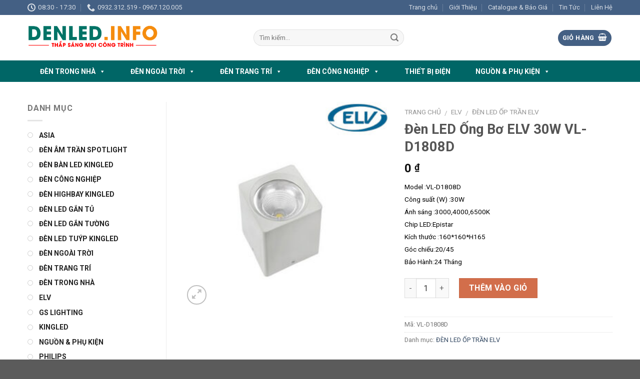

--- FILE ---
content_type: text/html; charset=UTF-8
request_url: https://denled.info/san-pham/den-led-ong-bo-elv-30w-vl-d1808d/
body_size: 23259
content:
<!DOCTYPE html>
<!--[if IE 9 ]> <html lang="vi" class="ie9 loading-site no-js"> <![endif]-->
<!--[if IE 8 ]> <html lang="vi" class="ie8 loading-site no-js"> <![endif]-->
<!--[if (gte IE 9)|!(IE)]><!--><html lang="vi" class="loading-site no-js"> <!--<![endif]-->
<head>
	<meta charset="UTF-8" />
	<meta name="viewport" content="width=device-width, initial-scale=1.0, maximum-scale=1.0, user-scalable=no" />

	<link rel="profile" href="http://gmpg.org/xfn/11" />
	<link rel="pingback" href="https://denled.info/xmlrpc.php" />

	<script>(function(html){html.className = html.className.replace(/\bno-js\b/,'js')})(document.documentElement);</script>
<title>Đèn LED Ống Bơ ELV 30W VL-D1808D &#8211; Đèn LED | Tổng Kho Đèn LED Chính Hãng Giá Tốt</title>
<meta name='robots' content='max-image-preview:large' />
<link rel='dns-prefetch' href='//static.addtoany.com' />
<link rel='dns-prefetch' href='//use.fontawesome.com' />
<link rel='dns-prefetch' href='//s.w.org' />
<link rel="alternate" type="application/rss+xml" title="Dòng thông tin Đèn LED | Tổng Kho Đèn LED Chính Hãng Giá Tốt &raquo;" href="https://denled.info/feed/" />
<link rel="alternate" type="application/rss+xml" title="Dòng phản hồi Đèn LED | Tổng Kho Đèn LED Chính Hãng Giá Tốt &raquo;" href="https://denled.info/comments/feed/" />
<link rel="alternate" type="application/rss+xml" title="Đèn LED | Tổng Kho Đèn LED Chính Hãng Giá Tốt &raquo; Đèn LED Ống Bơ ELV 30W VL-D1808D Dòng phản hồi" href="https://denled.info/san-pham/den-led-ong-bo-elv-30w-vl-d1808d/feed/" />
<script type="text/javascript">
window._wpemojiSettings = {"baseUrl":"https:\/\/s.w.org\/images\/core\/emoji\/14.0.0\/72x72\/","ext":".png","svgUrl":"https:\/\/s.w.org\/images\/core\/emoji\/14.0.0\/svg\/","svgExt":".svg","source":{"concatemoji":"https:\/\/denled.info\/wp-includes\/js\/wp-emoji-release.min.js?ver=6.0.11"}};
/*! This file is auto-generated */
!function(e,a,t){var n,r,o,i=a.createElement("canvas"),p=i.getContext&&i.getContext("2d");function s(e,t){var a=String.fromCharCode,e=(p.clearRect(0,0,i.width,i.height),p.fillText(a.apply(this,e),0,0),i.toDataURL());return p.clearRect(0,0,i.width,i.height),p.fillText(a.apply(this,t),0,0),e===i.toDataURL()}function c(e){var t=a.createElement("script");t.src=e,t.defer=t.type="text/javascript",a.getElementsByTagName("head")[0].appendChild(t)}for(o=Array("flag","emoji"),t.supports={everything:!0,everythingExceptFlag:!0},r=0;r<o.length;r++)t.supports[o[r]]=function(e){if(!p||!p.fillText)return!1;switch(p.textBaseline="top",p.font="600 32px Arial",e){case"flag":return s([127987,65039,8205,9895,65039],[127987,65039,8203,9895,65039])?!1:!s([55356,56826,55356,56819],[55356,56826,8203,55356,56819])&&!s([55356,57332,56128,56423,56128,56418,56128,56421,56128,56430,56128,56423,56128,56447],[55356,57332,8203,56128,56423,8203,56128,56418,8203,56128,56421,8203,56128,56430,8203,56128,56423,8203,56128,56447]);case"emoji":return!s([129777,127995,8205,129778,127999],[129777,127995,8203,129778,127999])}return!1}(o[r]),t.supports.everything=t.supports.everything&&t.supports[o[r]],"flag"!==o[r]&&(t.supports.everythingExceptFlag=t.supports.everythingExceptFlag&&t.supports[o[r]]);t.supports.everythingExceptFlag=t.supports.everythingExceptFlag&&!t.supports.flag,t.DOMReady=!1,t.readyCallback=function(){t.DOMReady=!0},t.supports.everything||(n=function(){t.readyCallback()},a.addEventListener?(a.addEventListener("DOMContentLoaded",n,!1),e.addEventListener("load",n,!1)):(e.attachEvent("onload",n),a.attachEvent("onreadystatechange",function(){"complete"===a.readyState&&t.readyCallback()})),(e=t.source||{}).concatemoji?c(e.concatemoji):e.wpemoji&&e.twemoji&&(c(e.twemoji),c(e.wpemoji)))}(window,document,window._wpemojiSettings);
</script>
<style type="text/css">
img.wp-smiley,
img.emoji {
	display: inline !important;
	border: none !important;
	box-shadow: none !important;
	height: 1em !important;
	width: 1em !important;
	margin: 0 0.07em !important;
	vertical-align: -0.1em !important;
	background: none !important;
	padding: 0 !important;
}
</style>
	<link rel='stylesheet' id='wp-block-library-css'  href='https://denled.info/wp-includes/css/dist/block-library/style.min.css?ver=6.0.11' type='text/css' media='all' />
<style id='global-styles-inline-css' type='text/css'>
body{--wp--preset--color--black: #000000;--wp--preset--color--cyan-bluish-gray: #abb8c3;--wp--preset--color--white: #ffffff;--wp--preset--color--pale-pink: #f78da7;--wp--preset--color--vivid-red: #cf2e2e;--wp--preset--color--luminous-vivid-orange: #ff6900;--wp--preset--color--luminous-vivid-amber: #fcb900;--wp--preset--color--light-green-cyan: #7bdcb5;--wp--preset--color--vivid-green-cyan: #00d084;--wp--preset--color--pale-cyan-blue: #8ed1fc;--wp--preset--color--vivid-cyan-blue: #0693e3;--wp--preset--color--vivid-purple: #9b51e0;--wp--preset--gradient--vivid-cyan-blue-to-vivid-purple: linear-gradient(135deg,rgba(6,147,227,1) 0%,rgb(155,81,224) 100%);--wp--preset--gradient--light-green-cyan-to-vivid-green-cyan: linear-gradient(135deg,rgb(122,220,180) 0%,rgb(0,208,130) 100%);--wp--preset--gradient--luminous-vivid-amber-to-luminous-vivid-orange: linear-gradient(135deg,rgba(252,185,0,1) 0%,rgba(255,105,0,1) 100%);--wp--preset--gradient--luminous-vivid-orange-to-vivid-red: linear-gradient(135deg,rgba(255,105,0,1) 0%,rgb(207,46,46) 100%);--wp--preset--gradient--very-light-gray-to-cyan-bluish-gray: linear-gradient(135deg,rgb(238,238,238) 0%,rgb(169,184,195) 100%);--wp--preset--gradient--cool-to-warm-spectrum: linear-gradient(135deg,rgb(74,234,220) 0%,rgb(151,120,209) 20%,rgb(207,42,186) 40%,rgb(238,44,130) 60%,rgb(251,105,98) 80%,rgb(254,248,76) 100%);--wp--preset--gradient--blush-light-purple: linear-gradient(135deg,rgb(255,206,236) 0%,rgb(152,150,240) 100%);--wp--preset--gradient--blush-bordeaux: linear-gradient(135deg,rgb(254,205,165) 0%,rgb(254,45,45) 50%,rgb(107,0,62) 100%);--wp--preset--gradient--luminous-dusk: linear-gradient(135deg,rgb(255,203,112) 0%,rgb(199,81,192) 50%,rgb(65,88,208) 100%);--wp--preset--gradient--pale-ocean: linear-gradient(135deg,rgb(255,245,203) 0%,rgb(182,227,212) 50%,rgb(51,167,181) 100%);--wp--preset--gradient--electric-grass: linear-gradient(135deg,rgb(202,248,128) 0%,rgb(113,206,126) 100%);--wp--preset--gradient--midnight: linear-gradient(135deg,rgb(2,3,129) 0%,rgb(40,116,252) 100%);--wp--preset--duotone--dark-grayscale: url('#wp-duotone-dark-grayscale');--wp--preset--duotone--grayscale: url('#wp-duotone-grayscale');--wp--preset--duotone--purple-yellow: url('#wp-duotone-purple-yellow');--wp--preset--duotone--blue-red: url('#wp-duotone-blue-red');--wp--preset--duotone--midnight: url('#wp-duotone-midnight');--wp--preset--duotone--magenta-yellow: url('#wp-duotone-magenta-yellow');--wp--preset--duotone--purple-green: url('#wp-duotone-purple-green');--wp--preset--duotone--blue-orange: url('#wp-duotone-blue-orange');--wp--preset--font-size--small: 13px;--wp--preset--font-size--medium: 20px;--wp--preset--font-size--large: 36px;--wp--preset--font-size--x-large: 42px;}.has-black-color{color: var(--wp--preset--color--black) !important;}.has-cyan-bluish-gray-color{color: var(--wp--preset--color--cyan-bluish-gray) !important;}.has-white-color{color: var(--wp--preset--color--white) !important;}.has-pale-pink-color{color: var(--wp--preset--color--pale-pink) !important;}.has-vivid-red-color{color: var(--wp--preset--color--vivid-red) !important;}.has-luminous-vivid-orange-color{color: var(--wp--preset--color--luminous-vivid-orange) !important;}.has-luminous-vivid-amber-color{color: var(--wp--preset--color--luminous-vivid-amber) !important;}.has-light-green-cyan-color{color: var(--wp--preset--color--light-green-cyan) !important;}.has-vivid-green-cyan-color{color: var(--wp--preset--color--vivid-green-cyan) !important;}.has-pale-cyan-blue-color{color: var(--wp--preset--color--pale-cyan-blue) !important;}.has-vivid-cyan-blue-color{color: var(--wp--preset--color--vivid-cyan-blue) !important;}.has-vivid-purple-color{color: var(--wp--preset--color--vivid-purple) !important;}.has-black-background-color{background-color: var(--wp--preset--color--black) !important;}.has-cyan-bluish-gray-background-color{background-color: var(--wp--preset--color--cyan-bluish-gray) !important;}.has-white-background-color{background-color: var(--wp--preset--color--white) !important;}.has-pale-pink-background-color{background-color: var(--wp--preset--color--pale-pink) !important;}.has-vivid-red-background-color{background-color: var(--wp--preset--color--vivid-red) !important;}.has-luminous-vivid-orange-background-color{background-color: var(--wp--preset--color--luminous-vivid-orange) !important;}.has-luminous-vivid-amber-background-color{background-color: var(--wp--preset--color--luminous-vivid-amber) !important;}.has-light-green-cyan-background-color{background-color: var(--wp--preset--color--light-green-cyan) !important;}.has-vivid-green-cyan-background-color{background-color: var(--wp--preset--color--vivid-green-cyan) !important;}.has-pale-cyan-blue-background-color{background-color: var(--wp--preset--color--pale-cyan-blue) !important;}.has-vivid-cyan-blue-background-color{background-color: var(--wp--preset--color--vivid-cyan-blue) !important;}.has-vivid-purple-background-color{background-color: var(--wp--preset--color--vivid-purple) !important;}.has-black-border-color{border-color: var(--wp--preset--color--black) !important;}.has-cyan-bluish-gray-border-color{border-color: var(--wp--preset--color--cyan-bluish-gray) !important;}.has-white-border-color{border-color: var(--wp--preset--color--white) !important;}.has-pale-pink-border-color{border-color: var(--wp--preset--color--pale-pink) !important;}.has-vivid-red-border-color{border-color: var(--wp--preset--color--vivid-red) !important;}.has-luminous-vivid-orange-border-color{border-color: var(--wp--preset--color--luminous-vivid-orange) !important;}.has-luminous-vivid-amber-border-color{border-color: var(--wp--preset--color--luminous-vivid-amber) !important;}.has-light-green-cyan-border-color{border-color: var(--wp--preset--color--light-green-cyan) !important;}.has-vivid-green-cyan-border-color{border-color: var(--wp--preset--color--vivid-green-cyan) !important;}.has-pale-cyan-blue-border-color{border-color: var(--wp--preset--color--pale-cyan-blue) !important;}.has-vivid-cyan-blue-border-color{border-color: var(--wp--preset--color--vivid-cyan-blue) !important;}.has-vivid-purple-border-color{border-color: var(--wp--preset--color--vivid-purple) !important;}.has-vivid-cyan-blue-to-vivid-purple-gradient-background{background: var(--wp--preset--gradient--vivid-cyan-blue-to-vivid-purple) !important;}.has-light-green-cyan-to-vivid-green-cyan-gradient-background{background: var(--wp--preset--gradient--light-green-cyan-to-vivid-green-cyan) !important;}.has-luminous-vivid-amber-to-luminous-vivid-orange-gradient-background{background: var(--wp--preset--gradient--luminous-vivid-amber-to-luminous-vivid-orange) !important;}.has-luminous-vivid-orange-to-vivid-red-gradient-background{background: var(--wp--preset--gradient--luminous-vivid-orange-to-vivid-red) !important;}.has-very-light-gray-to-cyan-bluish-gray-gradient-background{background: var(--wp--preset--gradient--very-light-gray-to-cyan-bluish-gray) !important;}.has-cool-to-warm-spectrum-gradient-background{background: var(--wp--preset--gradient--cool-to-warm-spectrum) !important;}.has-blush-light-purple-gradient-background{background: var(--wp--preset--gradient--blush-light-purple) !important;}.has-blush-bordeaux-gradient-background{background: var(--wp--preset--gradient--blush-bordeaux) !important;}.has-luminous-dusk-gradient-background{background: var(--wp--preset--gradient--luminous-dusk) !important;}.has-pale-ocean-gradient-background{background: var(--wp--preset--gradient--pale-ocean) !important;}.has-electric-grass-gradient-background{background: var(--wp--preset--gradient--electric-grass) !important;}.has-midnight-gradient-background{background: var(--wp--preset--gradient--midnight) !important;}.has-small-font-size{font-size: var(--wp--preset--font-size--small) !important;}.has-medium-font-size{font-size: var(--wp--preset--font-size--medium) !important;}.has-large-font-size{font-size: var(--wp--preset--font-size--large) !important;}.has-x-large-font-size{font-size: var(--wp--preset--font-size--x-large) !important;}
</style>
<link rel='stylesheet' id='contact-form-7-css'  href='https://denled.info/wp-content/plugins/contact-form-7/includes/css/styles.css?ver=5.6' type='text/css' media='all' />
<link rel='stylesheet' id='photoswipe-css'  href='https://denled.info/wp-content/plugins/woocommerce/assets/css/photoswipe/photoswipe.css?ver=3.4.4' type='text/css' media='all' />
<link rel='stylesheet' id='photoswipe-default-skin-css'  href='https://denled.info/wp-content/plugins/woocommerce/assets/css/photoswipe/default-skin/default-skin.css?ver=3.4.4' type='text/css' media='all' />
<style id='woocommerce-inline-inline-css' type='text/css'>
.woocommerce form .form-row .required { visibility: visible; }
</style>
<link rel='stylesheet' id='megamenu-css'  href='https://denled.info/wp-content/uploads/maxmegamenu/style.css?ver=65fa82' type='text/css' media='all' />
<link rel='stylesheet' id='dashicons-css'  href='https://denled.info/wp-includes/css/dashicons.min.css?ver=6.0.11' type='text/css' media='all' />
<link rel='stylesheet' id='flatsome-icons-css'  href='https://denled.info/wp-content/themes/flatsome/assets/css/fl-icons.css?ver=3.3' type='text/css' media='all' />
<link rel='stylesheet' id='bfa-font-awesome-css'  href='https://use.fontawesome.com/releases/v5.15.4/css/all.css?ver=2.0.1' type='text/css' media='all' />
<link rel='stylesheet' id='bfa-font-awesome-v4-shim-css'  href='https://use.fontawesome.com/releases/v5.15.4/css/v4-shims.css?ver=2.0.1' type='text/css' media='all' />
<style id='bfa-font-awesome-v4-shim-inline-css' type='text/css'>

			@font-face {
				font-family: 'FontAwesome';
				src: url('https://use.fontawesome.com/releases/v5.15.4/webfonts/fa-brands-400.eot'),
				url('https://use.fontawesome.com/releases/v5.15.4/webfonts/fa-brands-400.eot?#iefix') format('embedded-opentype'),
				url('https://use.fontawesome.com/releases/v5.15.4/webfonts/fa-brands-400.woff2') format('woff2'),
				url('https://use.fontawesome.com/releases/v5.15.4/webfonts/fa-brands-400.woff') format('woff'),
				url('https://use.fontawesome.com/releases/v5.15.4/webfonts/fa-brands-400.ttf') format('truetype'),
				url('https://use.fontawesome.com/releases/v5.15.4/webfonts/fa-brands-400.svg#fontawesome') format('svg');
			}

			@font-face {
				font-family: 'FontAwesome';
				src: url('https://use.fontawesome.com/releases/v5.15.4/webfonts/fa-solid-900.eot'),
				url('https://use.fontawesome.com/releases/v5.15.4/webfonts/fa-solid-900.eot?#iefix') format('embedded-opentype'),
				url('https://use.fontawesome.com/releases/v5.15.4/webfonts/fa-solid-900.woff2') format('woff2'),
				url('https://use.fontawesome.com/releases/v5.15.4/webfonts/fa-solid-900.woff') format('woff'),
				url('https://use.fontawesome.com/releases/v5.15.4/webfonts/fa-solid-900.ttf') format('truetype'),
				url('https://use.fontawesome.com/releases/v5.15.4/webfonts/fa-solid-900.svg#fontawesome') format('svg');
			}

			@font-face {
				font-family: 'FontAwesome';
				src: url('https://use.fontawesome.com/releases/v5.15.4/webfonts/fa-regular-400.eot'),
				url('https://use.fontawesome.com/releases/v5.15.4/webfonts/fa-regular-400.eot?#iefix') format('embedded-opentype'),
				url('https://use.fontawesome.com/releases/v5.15.4/webfonts/fa-regular-400.woff2') format('woff2'),
				url('https://use.fontawesome.com/releases/v5.15.4/webfonts/fa-regular-400.woff') format('woff'),
				url('https://use.fontawesome.com/releases/v5.15.4/webfonts/fa-regular-400.ttf') format('truetype'),
				url('https://use.fontawesome.com/releases/v5.15.4/webfonts/fa-regular-400.svg#fontawesome') format('svg');
				unicode-range: U+F004-F005,U+F007,U+F017,U+F022,U+F024,U+F02E,U+F03E,U+F044,U+F057-F059,U+F06E,U+F070,U+F075,U+F07B-F07C,U+F080,U+F086,U+F089,U+F094,U+F09D,U+F0A0,U+F0A4-F0A7,U+F0C5,U+F0C7-F0C8,U+F0E0,U+F0EB,U+F0F3,U+F0F8,U+F0FE,U+F111,U+F118-F11A,U+F11C,U+F133,U+F144,U+F146,U+F14A,U+F14D-F14E,U+F150-F152,U+F15B-F15C,U+F164-F165,U+F185-F186,U+F191-F192,U+F1AD,U+F1C1-F1C9,U+F1CD,U+F1D8,U+F1E3,U+F1EA,U+F1F6,U+F1F9,U+F20A,U+F247-F249,U+F24D,U+F254-F25B,U+F25D,U+F267,U+F271-F274,U+F279,U+F28B,U+F28D,U+F2B5-F2B6,U+F2B9,U+F2BB,U+F2BD,U+F2C1-F2C2,U+F2D0,U+F2D2,U+F2DC,U+F2ED,U+F328,U+F358-F35B,U+F3A5,U+F3D1,U+F410,U+F4AD;
			}
		
</style>
<link rel='stylesheet' id='addtoany-css'  href='https://denled.info/wp-content/plugins/add-to-any/addtoany.min.css?ver=1.16' type='text/css' media='all' />
<link rel='stylesheet' id='flatsome-main-css'  href='https://denled.info/wp-content/themes/flatsome/assets/css/flatsome.css?ver=3.6.1' type='text/css' media='all' />
<link rel='stylesheet' id='flatsome-shop-css'  href='https://denled.info/wp-content/themes/flatsome/assets/css/flatsome-shop.css?ver=3.6.1' type='text/css' media='all' />
<link rel='stylesheet' id='flatsome-style-css'  href='https://denled.info/wp-content/themes/flatsome-child/style.css?ver=3.6.1' type='text/css' media='all' />
<link rel='stylesheet' id='prdctfltr-css'  href='https://denled.info/wp-content/plugins/prdctfltr/includes/css/style.min.css?ver=7.2.7' type='text/css' media='all' />
<script type='text/javascript' id='addtoany-core-js-before'>
window.a2a_config=window.a2a_config||{};a2a_config.callbacks=[];a2a_config.overlays=[];a2a_config.templates={};a2a_localize = {
	Share: "Share",
	Save: "Save",
	Subscribe: "Subscribe",
	Email: "Email",
	Bookmark: "Bookmark",
	ShowAll: "Show all",
	ShowLess: "Show less",
	FindServices: "Find service(s)",
	FindAnyServiceToAddTo: "Instantly find any service to add to",
	PoweredBy: "Powered by",
	ShareViaEmail: "Share via email",
	SubscribeViaEmail: "Subscribe via email",
	BookmarkInYourBrowser: "Bookmark in your browser",
	BookmarkInstructions: "Press Ctrl+D or \u2318+D to bookmark this page",
	AddToYourFavorites: "Add to your favorites",
	SendFromWebOrProgram: "Send from any email address or email program",
	EmailProgram: "Email program",
	More: "More&#8230;",
	ThanksForSharing: "Thanks for sharing!",
	ThanksForFollowing: "Thanks for following!"
};
</script>
<script type='text/javascript' async src='https://static.addtoany.com/menu/page.js' id='addtoany-core-js'></script>
<script type='text/javascript' src='https://denled.info/wp-includes/js/jquery/jquery.min.js?ver=3.6.0' id='jquery-core-js'></script>
<script type='text/javascript' src='https://denled.info/wp-includes/js/jquery/jquery-migrate.min.js?ver=3.3.2' id='jquery-migrate-js'></script>
<script type='text/javascript' async src='https://denled.info/wp-content/plugins/add-to-any/addtoany.min.js?ver=1.1' id='addtoany-jquery-js'></script>
<link rel="https://api.w.org/" href="https://denled.info/wp-json/" /><link rel="alternate" type="application/json" href="https://denled.info/wp-json/wp/v2/product/677" /><link rel="EditURI" type="application/rsd+xml" title="RSD" href="https://denled.info/xmlrpc.php?rsd" />
<link rel="wlwmanifest" type="application/wlwmanifest+xml" href="https://denled.info/wp-includes/wlwmanifest.xml" /> 
<meta name="generator" content="WordPress 6.0.11" />
<meta name="generator" content="WooCommerce 3.4.4" />
<link rel="canonical" href="https://denled.info/san-pham/den-led-ong-bo-elv-30w-vl-d1808d/" />
<link rel='shortlink' href='https://denled.info/?p=677' />
<link rel="alternate" type="application/json+oembed" href="https://denled.info/wp-json/oembed/1.0/embed?url=https%3A%2F%2Fdenled.info%2Fsan-pham%2Fden-led-ong-bo-elv-30w-vl-d1808d%2F" />
<link rel="alternate" type="text/xml+oembed" href="https://denled.info/wp-json/oembed/1.0/embed?url=https%3A%2F%2Fdenled.info%2Fsan-pham%2Fden-led-ong-bo-elv-30w-vl-d1808d%2F&#038;format=xml" />
<style>.bg{opacity: 0; transition: opacity 1s; -webkit-transition: opacity 1s;} .bg-loaded{opacity: 1;}</style><!--[if IE]><link rel="stylesheet" type="text/css" href="https://denled.info/wp-content/themes/flatsome/assets/css/ie-fallback.css"><script src="//cdnjs.cloudflare.com/ajax/libs/html5shiv/3.6.1/html5shiv.js"></script><script>var head = document.getElementsByTagName('head')[0],style = document.createElement('style');style.type = 'text/css';style.styleSheet.cssText = ':before,:after{content:none !important';head.appendChild(style);setTimeout(function(){head.removeChild(style);}, 0);</script><script src="https://denled.info/wp-content/themes/flatsome/assets/libs/ie-flexibility.js"></script><![endif]-->    <script type="text/javascript">
    WebFontConfig = {
      google: { families: [ "Roboto:regular,700","Roboto:regular,regular","Roboto:regular,700","Roboto:regular,regular", ] }
    };
    (function() {
      var wf = document.createElement('script');
      wf.src = 'https://ajax.googleapis.com/ajax/libs/webfont/1/webfont.js';
      wf.type = 'text/javascript';
      wf.async = 'true';
      var s = document.getElementsByTagName('script')[0];
      s.parentNode.insertBefore(wf, s);
    })(); </script>
  	<noscript><style>.woocommerce-product-gallery{ opacity: 1 !important; }</style></noscript>
	<meta name="generator" content="Product Filter for WooCommerce"/><style id="custom-css" type="text/css">:root {--primary-color: #446084;}/* Site Width */.full-width .ubermenu-nav, .container, .row{max-width: 1200px}.row.row-collapse{max-width: 1170px}.row.row-small{max-width: 1192.5px}.row.row-large{max-width: 1230px}.header-main{height: 91px}#logo img{max-height: 91px}#logo{width:422px;}#logo img{padding:21px 0;}.header-bottom{min-height: 43px}.header-top{min-height: 30px}.transparent .header-main{height: 30px}.transparent #logo img{max-height: 30px}.has-transparent + .page-title:first-of-type,.has-transparent + #main > .page-title,.has-transparent + #main > div > .page-title,.has-transparent + #main .page-header-wrapper:first-of-type .page-title{padding-top: 110px;}.header.show-on-scroll,.stuck .header-main{height:70px!important}.stuck #logo img{max-height: 70px!important}.search-form{ width: 50%;}.header-bg-color, .header-wrapper {background-color: rgba(255,255,255,0.9)}.header-bottom {background-color: #006666}.header-main .nav > li > a{line-height: 16px }.stuck .header-main .nav > li > a{line-height: 50px }@media (max-width: 549px) {.header-main{height: 70px}#logo img{max-height: 70px}}body{font-size: 100%;}@media screen and (max-width: 549px){body{font-size: 100%;}}body{font-family:"Roboto", sans-serif}body{font-weight: 0}.nav > li > a {font-family:"Roboto", sans-serif;}.nav > li > a {font-weight: 700;}h1,h2,h3,h4,h5,h6,.heading-font, .off-canvas-center .nav-sidebar.nav-vertical > li > a{font-family: "Roboto", sans-serif;}h1,h2,h3,h4,h5,h6,.heading-font,.banner h1,.banner h2{font-weight: 700;}.alt-font{font-family: "Roboto", sans-serif;}.alt-font{font-weight: 0!important;}.shop-page-title.featured-title .title-bg{ background-image: url(https://denled.info/wp-content/uploads/2020/02/den-led-ong-bo-elv-vl-d1808D.jpg)!important;}@media screen and (min-width: 550px){.products .box-vertical .box-image{min-width: 300px!important;width: 300px!important;}}.footer-1{background-color: #006666}.label-new.menu-item > a:after{content:"New";}.label-hot.menu-item > a:after{content:"Hot";}.label-sale.menu-item > a:after{content:"Sale";}.label-popular.menu-item > a:after{content:"Popular";}</style><style type="text/css">/** Mega Menu CSS: fs **/</style>
</head>

<body class="product-template-default single single-product postid-677 woocommerce woocommerce-page woocommerce-no-js mega-menu-primary lightbox nav-dropdown-has-arrow">

<a class="skip-link screen-reader-text" href="#main">Skip to content</a>

<div id="wrapper">


<header id="header" class="header has-sticky sticky-jump">
   <div class="header-wrapper">
	<div id="top-bar" class="header-top hide-for-sticky nav-dark">
    <div class="flex-row container">
      <div class="flex-col hide-for-medium flex-left">
          <ul class="nav nav-left medium-nav-center nav-small  nav-divided">
              <li class="header-contact-wrapper">
		<ul id="header-contact" class="nav nav-divided nav-uppercase header-contact">
		
					
						<li class="">
			  <a class="tooltip" title="08:30 - 17:30 ">
			  	   <i class="icon-clock" style="font-size:16px;"></i>			        <span>08:30 - 17:30</span>
			  </a>
			 </li>
			
						<li class="">
			  <a href="tel:0932.312.519 - 0967.120.005" class="tooltip" title="0932.312.519 - 0967.120.005">
			     <i class="icon-phone" style="font-size:16px;"></i>			      <span>0932.312.519 - 0967.120.005</span>
			  </a>
			</li>
				</ul>
</li>          </ul>
      </div><!-- flex-col left -->

      <div class="flex-col hide-for-medium flex-center">
          <ul class="nav nav-center nav-small  nav-divided">
                        </ul>
      </div><!-- center -->

      <div class="flex-col hide-for-medium flex-right">
         <ul class="nav top-bar-nav nav-right nav-small  nav-divided">
              <li id="menu-item-273" class="menu-item menu-item-type-post_type menu-item-object-page menu-item-home  menu-item-273"><a href="https://denled.info/" class="nav-top-link">Trang chủ</a></li>
<li id="menu-item-271" class="menu-item menu-item-type-post_type menu-item-object-page  menu-item-271"><a href="https://denled.info/gioi-thieu/" class="nav-top-link">Giới Thiệu</a></li>
<li id="menu-item-274" class="menu-item menu-item-type-taxonomy menu-item-object-category  menu-item-274"><a href="https://denled.info/category/catalogue-bao-gia/" class="nav-top-link">Catalogue &#038; Báo Giá</a></li>
<li id="menu-item-275" class="menu-item menu-item-type-taxonomy menu-item-object-category  menu-item-275"><a href="https://denled.info/category/tin-tuc/" class="nav-top-link">Tin Tức</a></li>
<li id="menu-item-272" class="menu-item menu-item-type-post_type menu-item-object-page  menu-item-272"><a href="https://denled.info/lien-he/" class="nav-top-link">Liên Hệ</a></li>
          </ul>
      </div><!-- .flex-col right -->

            <div class="flex-col show-for-medium flex-grow">
          <ul class="nav nav-center nav-small mobile-nav  nav-divided">
              <li class="html custom html_topbar_left"><strong class="uppercase">Add anything here or just remove it...</strong></li>          </ul>
      </div>
      
    </div><!-- .flex-row -->
</div><!-- #header-top -->
<div id="masthead" class="header-main hide-for-sticky">
      <div class="header-inner flex-row container logo-left medium-logo-center" role="navigation">

          <!-- Logo -->
          <div id="logo" class="flex-col logo">
            <!-- Header logo -->
<a href="https://denled.info/" title="Đèn LED | Tổng Kho Đèn LED Chính Hãng Giá Tốt" rel="home">
    <img width="422" height="91" src="https://denled.info/wp-content/uploads/2022/06/logo-led-1.png" class="header_logo header-logo" alt="Đèn LED | Tổng Kho Đèn LED Chính Hãng Giá Tốt"/><img  width="422" height="91" src="https://denled.info/wp-content/uploads/2022/06/logo-led-1.png" class="header-logo-dark" alt="Đèn LED | Tổng Kho Đèn LED Chính Hãng Giá Tốt"/></a>
          </div>

          <!-- Mobile Left Elements -->
          <div class="flex-col show-for-medium flex-left">
            <ul class="mobile-nav nav nav-left ">
              <li class="nav-icon has-icon">
  		<a href="#" data-open="#main-menu" data-pos="left" data-bg="main-menu-overlay" data-color="" class="is-small" aria-controls="main-menu" aria-expanded="false">
		
		  <i class="icon-menu" ></i>
		  		</a>
	</li>            </ul>
          </div>

          <!-- Left Elements -->
          <div class="flex-col hide-for-medium flex-left
            flex-grow">
            <ul class="header-nav header-nav-main nav nav-left  nav-uppercase" >
              <li class="header-search-form search-form html relative has-icon">
	<div class="header-search-form-wrapper">
		<div class="searchform-wrapper ux-search-box relative form-flat is-normal"><form role="search" method="get" class="searchform" action="https://denled.info/">
		<div class="flex-row relative">
									<div class="flex-col flex-grow">
			  <input type="search" class="search-field mb-0" name="s" value="" placeholder="Tìm kiếm&hellip;" />
		    <input type="hidden" name="post_type" value="product" />
        			</div><!-- .flex-col -->
			<div class="flex-col">
				<button type="submit" class="ux-search-submit submit-button secondary button icon mb-0">
					<i class="icon-search" ></i>				</button>
			</div><!-- .flex-col -->
		</div><!-- .flex-row -->
	 <div class="live-search-results text-left z-top"></div>
</form>
</div>	</div>
</li>            </ul>
          </div>

          <!-- Right Elements -->
          <div class="flex-col hide-for-medium flex-right">
            <ul class="header-nav header-nav-main nav nav-right  nav-uppercase">
              <li class="cart-item has-icon has-dropdown">
<div class="header-button">
<a href="https://denled.info/gio-hang/" title="Giỏ hàng" class="header-cart-link icon primary button circle is-small">


<span class="header-cart-title">
   Giỏ hàng     </span>

    <i class="icon-shopping-basket"
    data-icon-label="0">
  </i>
  </a>
</div>
 <ul class="nav-dropdown nav-dropdown-default">
    <li class="html widget_shopping_cart">
      <div class="widget_shopping_cart_content">
        

	<p class="woocommerce-mini-cart__empty-message">Chưa có sản phẩm trong giỏ hàng.</p>


      </div>
    </li>
     </ul><!-- .nav-dropdown -->

</li>
            </ul>
          </div>

          <!-- Mobile Right Elements -->
          <div class="flex-col show-for-medium flex-right">
            <ul class="mobile-nav nav nav-right ">
              <li class="cart-item has-icon">

<div class="header-button">      <a href="https://denled.info/gio-hang/" class="header-cart-link off-canvas-toggle nav-top-link icon primary button circle is-small" data-open="#cart-popup" data-class="off-canvas-cart" title="Giỏ hàng" data-pos="right">
  
    <i class="icon-shopping-basket"
    data-icon-label="0">
  </i>
  </a>
</div>

  <!-- Cart Sidebar Popup -->
  <div id="cart-popup" class="mfp-hide widget_shopping_cart">
  <div class="cart-popup-inner inner-padding">
      <div class="cart-popup-title text-center">
          <h4 class="uppercase">Giỏ hàng</h4>
          <div class="is-divider"></div>
      </div>
      <div class="widget_shopping_cart_content">
          

	<p class="woocommerce-mini-cart__empty-message">Chưa có sản phẩm trong giỏ hàng.</p>


      </div>
             <div class="cart-sidebar-content relative"></div>  </div>
  </div>

</li>
            </ul>
          </div>

      </div><!-- .header-inner -->
     
      </div><!-- .header-main --><div id="wide-nav" class="header-bottom wide-nav nav-dark hide-for-medium">
    <div class="flex-row container">

                        <div class="flex-col hide-for-medium flex-left">
                <ul class="nav header-nav header-bottom-nav nav-left  nav-uppercase">
                    <div id="mega-menu-wrap-primary" class="mega-menu-wrap"><div class="mega-menu-toggle"><div class="mega-toggle-blocks-left"></div><div class="mega-toggle-blocks-center"></div><div class="mega-toggle-blocks-right"><div class='mega-toggle-block mega-menu-toggle-animated-block mega-toggle-block-0' id='mega-toggle-block-0'><button aria-label="Toggle Menu" class="mega-toggle-animated mega-toggle-animated-slider" type="button" aria-expanded="false">
                  <span class="mega-toggle-animated-box">
                    <span class="mega-toggle-animated-inner"></span>
                  </span>
                </button></div></div></div><ul id="mega-menu-primary" class="mega-menu max-mega-menu mega-menu-horizontal mega-no-js" data-event="hover_intent" data-effect="fade_up" data-effect-speed="200" data-effect-mobile="disabled" data-effect-speed-mobile="0" data-mobile-force-width="false" data-second-click="go" data-document-click="collapse" data-vertical-behaviour="standard" data-breakpoint="768" data-unbind="true" data-mobile-state="collapse_all" data-hover-intent-timeout="300" data-hover-intent-interval="100"><li class='mega-menu-item mega-menu-item-type-taxonomy mega-menu-item-object-product_cat mega-menu-item-has-children mega-align-bottom-left mega-menu-flyout mega-menu-item-306' id='mega-menu-item-306'><a class="mega-menu-link" href="https://denled.info/den-trong-nha/" aria-haspopup="true" aria-expanded="false" tabindex="0">ĐÈN TRONG NHÀ<span class="mega-indicator"></span></a>
<ul class="mega-sub-menu">
<li class='mega-menu-item mega-menu-item-type-taxonomy mega-menu-item-object-product_cat mega-menu-item-328' id='mega-menu-item-328'><a class="mega-menu-link" href="https://denled.info/den-led-am-tran/">Đèn LED Âm Trần</a></li><li class='mega-menu-item mega-menu-item-type-taxonomy mega-menu-item-object-product_cat mega-menu-item-334' id='mega-menu-item-334'><a class="mega-menu-link" href="https://denled.info/den-tuyp-led/">Đèn Tuýp LED</a></li><li class='mega-menu-item mega-menu-item-type-taxonomy mega-menu-item-object-product_cat mega-menu-item-331' id='mega-menu-item-331'><a class="mega-menu-link" href="https://denled.info/den-led-op-tran/">Đèn LED Ốp Trần</a></li><li class='mega-menu-item mega-menu-item-type-taxonomy mega-menu-item-object-product_cat mega-menu-item-329' id='mega-menu-item-329'><a class="mega-menu-link" href="https://denled.info/den-led-bup/">Đèn LED Búp</a></li><li class='mega-menu-item mega-menu-item-type-taxonomy mega-menu-item-object-product_cat mega-menu-item-332' id='mega-menu-item-332'><a class="mega-menu-link" href="https://denled.info/den-led-panel/">Đèn LED Panel</a></li><li class='mega-menu-item mega-menu-item-type-taxonomy mega-menu-item-object-product_cat mega-menu-item-333' id='mega-menu-item-333'><a class="mega-menu-link" href="https://denled.info/den-led-roi-ray/">Đèn LED Rọi Ray</a></li><li class='mega-menu-item mega-menu-item-type-taxonomy mega-menu-item-object-product_cat mega-menu-item-330' id='mega-menu-item-330'><a class="mega-menu-link" href="https://denled.info/den-led-ong-bo/">Đèn LED Ống Bơ</a></li></ul>
</li><li class='mega-menu-item mega-menu-item-type-taxonomy mega-menu-item-object-product_cat mega-menu-item-has-children mega-align-bottom-left mega-menu-flyout mega-menu-item-304' id='mega-menu-item-304'><a class="mega-menu-link" href="https://denled.info/den-ngoai-troi/" aria-haspopup="true" aria-expanded="false" tabindex="0">ĐÈN NGOÀI TRỜI<span class="mega-indicator"></span></a>
<ul class="mega-sub-menu">
<li class='mega-menu-item mega-menu-item-type-taxonomy mega-menu-item-object-product_cat mega-menu-item-336' id='mega-menu-item-336'><a class="mega-menu-link" href="https://denled.info/den-led-pha/">Đèn LED Pha</a></li><li class='mega-menu-item mega-menu-item-type-taxonomy mega-menu-item-object-product_cat mega-menu-item-335' id='mega-menu-item-335'><a class="mega-menu-link" href="https://denled.info/den-am-nuoc/">Đèn Âm Nước</a></li><li class='mega-menu-item mega-menu-item-type-taxonomy mega-menu-item-object-product_cat mega-menu-item-337' id='mega-menu-item-337'><a class="mega-menu-link" href="https://denled.info/den-san-vuon/">Đèn Sân Vườn</a></li></ul>
</li><li class='mega-menu-item mega-menu-item-type-taxonomy mega-menu-item-object-product_cat mega-menu-item-has-children mega-align-bottom-left mega-menu-flyout mega-menu-item-305' id='mega-menu-item-305'><a class="mega-menu-link" href="https://denled.info/den-trang-tri/" aria-haspopup="true" aria-expanded="false" tabindex="0">ĐÈN TRANG TRÍ<span class="mega-indicator"></span></a>
<ul class="mega-sub-menu">
<li class='mega-menu-item mega-menu-item-type-taxonomy mega-menu-item-object-product_cat mega-menu-item-339' id='mega-menu-item-339'><a class="mega-menu-link" href="https://denled.info/den-led-day/">Đèn LED Dây</a></li><li class='mega-menu-item mega-menu-item-type-taxonomy mega-menu-item-object-product_cat mega-menu-item-340' id='mega-menu-item-340'><a class="mega-menu-link" href="https://denled.info/den-led-thanh-nhom-den-trang-tri/">Đèn LED Thanh Nhôm</a></li><li class='mega-menu-item mega-menu-item-type-taxonomy mega-menu-item-object-product_cat mega-menu-item-341' id='mega-menu-item-341'><a class="mega-menu-link" href="https://denled.info/den-ray-nam-cham-den-trang-tri/">Đèn Ray Nam Châm</a></li><li class='mega-menu-item mega-menu-item-type-taxonomy mega-menu-item-object-product_cat mega-menu-item-338' id='mega-menu-item-338'><a class="mega-menu-link" href="https://denled.info/den-gan-tuong/">Đèn Gắn Tường</a></li><li class='mega-menu-item mega-menu-item-type-taxonomy mega-menu-item-object-product_cat mega-menu-item-342' id='mega-menu-item-342'><a class="mega-menu-link" href="https://denled.info/den-tha-tran/">Đèn Thả Trần</a></li></ul>
</li><li class='mega-menu-item mega-menu-item-type-taxonomy mega-menu-item-object-product_cat mega-menu-item-has-children mega-align-bottom-left mega-menu-flyout mega-menu-item-303' id='mega-menu-item-303'><a class="mega-menu-link" href="https://denled.info/den-cong-nghiep/" aria-haspopup="true" aria-expanded="false" tabindex="0">ĐÈN CÔNG NGHIỆP<span class="mega-indicator"></span></a>
<ul class="mega-sub-menu">
<li class='mega-menu-item mega-menu-item-type-taxonomy mega-menu-item-object-product_cat mega-menu-item-345' id='mega-menu-item-345'><a class="mega-menu-link" href="https://denled.info/den-duong-led/">Đèn Đường LED</a></li><li class='mega-menu-item mega-menu-item-type-taxonomy mega-menu-item-object-product_cat mega-menu-item-347' id='mega-menu-item-347'><a class="mega-menu-link" href="https://denled.info/den-nha-xuong/">Đèn Nhà Xưởng</a></li><li class='mega-menu-item mega-menu-item-type-taxonomy mega-menu-item-object-product_cat mega-menu-item-346' id='mega-menu-item-346'><a class="mega-menu-link" href="https://denled.info/den-exit-chi-dan/">Đèn Exit Chỉ Dẫn</a></li><li class='mega-menu-item mega-menu-item-type-taxonomy mega-menu-item-object-product_cat mega-menu-item-343' id='mega-menu-item-343'><a class="mega-menu-link" href="https://denled.info/den-chong-am/">Đèn Chống Ẩm</a></li><li class='mega-menu-item mega-menu-item-type-taxonomy mega-menu-item-object-product_cat mega-menu-item-344' id='mega-menu-item-344'><a class="mega-menu-link" href="https://denled.info/den-chong-chay-no/">Đèn Chống Cháy Nổ</a></li><li class='mega-menu-item mega-menu-item-type-taxonomy mega-menu-item-object-product_cat mega-menu-item-348' id='mega-menu-item-348'><a class="mega-menu-link" href="https://denled.info/den-su-co/">Đèn Sự Cố</a></li></ul>
</li><li class='mega-menu-item mega-menu-item-type-taxonomy mega-menu-item-object-product_cat mega-align-bottom-left mega-menu-flyout mega-menu-item-308' id='mega-menu-item-308'><a class="mega-menu-link" href="https://denled.info/thiet-bi-dien/" tabindex="0">THIẾT BỊ ĐIỆN</a></li><li class='mega-menu-item mega-menu-item-type-taxonomy mega-menu-item-object-product_cat mega-menu-item-has-children mega-align-bottom-left mega-menu-flyout mega-menu-item-307' id='mega-menu-item-307'><a class="mega-menu-link" href="https://denled.info/nguon-phu-kien/" aria-haspopup="true" aria-expanded="false" tabindex="0">NGUỒN & PHỤ KIỆN<span class="mega-indicator"></span></a>
<ul class="mega-sub-menu">
<li class='mega-menu-item mega-menu-item-type-taxonomy mega-menu-item-object-product_cat mega-menu-item-2983' id='mega-menu-item-2983'><a class="mega-menu-link" href="https://denled.info/phu-kien-den-panel/">Phụ Kiện Đèn Panel</a></li></ul>
</li></ul></div>                </ul>
            </div><!-- flex-col -->
            
            
                        <div class="flex-col hide-for-medium flex-right flex-grow">
              <ul class="nav header-nav header-bottom-nav nav-right  nav-uppercase">
                                 </ul>
            </div><!-- flex-col -->
            
            
    </div><!-- .flex-row -->
</div><!-- .header-bottom -->

<div class="header-bg-container fill"><div class="header-bg-image fill"></div><div class="header-bg-color fill"></div></div><!-- .header-bg-container -->   </div><!-- header-wrapper-->
</header>


<main id="main" class="">

	<div class="shop-container">
		
			<div class="container">
	</div><!-- /.container -->
<div id="product-677" class="post-677 product type-product status-publish has-post-thumbnail product_cat-den-led-op-tran-elv first instock shipping-taxable purchasable product-type-simple">
	<div class="product-main">
 <div class="row content-row row-divided row-large row-reverse">
	<div class="col large-9">
		<div class="row">
			<div class="large-6 col">
				
<div class="product-images relative mb-half has-hover woocommerce-product-gallery woocommerce-product-gallery--with-images woocommerce-product-gallery--columns-4 images" data-columns="4">

  <div class="badge-container is-larger absolute left top z-1">
</div>
  <div class="image-tools absolute top show-on-hover right z-3">
      </div>

  <figure class="woocommerce-product-gallery__wrapper product-gallery-slider slider slider-nav-small mb-half"
        data-flickity-options='{
                "cellAlign": "center",
                "wrapAround": true,
                "autoPlay": false,
                "prevNextButtons":true,
                "adaptiveHeight": true,
                "imagesLoaded": true,
                "lazyLoad": 1,
                "dragThreshold" : 15,
                "pageDots": false,
                "rightToLeft": false       }'>
    <div data-thumb="https://denled.info/wp-content/uploads/2020/02/den-led-ong-bo-elv-vl-d1808D-100x100.jpg" class="woocommerce-product-gallery__image slide first"><a href="https://denled.info/wp-content/uploads/2020/02/den-led-ong-bo-elv-vl-d1808D.jpg"><img width="300" height="300" src="https://denled.info/wp-content/uploads/2020/02/den-led-ong-bo-elv-vl-d1808D.jpg" class="wp-post-image" alt="" loading="lazy" title="den-led-ong-bo-elv-vl-d1808D" data-caption="" data-src="https://denled.info/wp-content/uploads/2020/02/den-led-ong-bo-elv-vl-d1808D.jpg" data-large_image="https://denled.info/wp-content/uploads/2020/02/den-led-ong-bo-elv-vl-d1808D.jpg" data-large_image_width="300" data-large_image_height="300" srcset="https://denled.info/wp-content/uploads/2020/02/den-led-ong-bo-elv-vl-d1808D.jpg 300w, https://denled.info/wp-content/uploads/2020/02/den-led-ong-bo-elv-vl-d1808D-150x150.jpg 150w, https://denled.info/wp-content/uploads/2020/02/den-led-ong-bo-elv-vl-d1808D-100x100.jpg 100w" sizes="(max-width: 300px) 100vw, 300px" /></a></div>  </figure>

  <div class="image-tools absolute bottom left z-3">
        <a href="#product-zoom" class="zoom-button button is-outline circle icon tooltip hide-for-small" title="Zoom">
      <i class="icon-expand" ></i>    </a>
   </div>
</div>


			</div>


			<div class="product-info summary entry-summary col col-fit product-summary">
				<nav class="woocommerce-breadcrumb breadcrumbs"><a href="https://denled.info">Trang chủ</a> <span class="divider">&#47;</span> <a href="https://denled.info/elv/">ELV</a> <span class="divider">&#47;</span> <a href="https://denled.info/den-led-op-tran-elv/">ĐÈN LED ỐP TRẦN ELV</a></nav><h1 class="product-title entry-title">
	Đèn LED Ống Bơ ELV 30W VL-D1808D</h1>

<div class="price-wrapper">
	<p class="price product-page-price ">
  <span class="woocommerce-Price-amount amount">0&nbsp;<span class="woocommerce-Price-currencySymbol">&#8363;</span></span></p>
</div>
<div class="product-short-description">
	<p><span style="font-size: 85%; color: #000000;">Model :VL-D1808D</span><br />
<span style="font-size: 85%; color: #000000;">Công suất (W) :30W</span><br />
<span style="font-size: 85%; color: #000000;">Ánh sáng :3000,4000,6500K</span><br />
<span style="font-size: 85%; color: #000000;">Chip LED:Epistar</span><br />
<span style="font-size: 85%; color: #000000;">Kích thước :160*160*H165</span><br />
<span style="font-size: 85%; color: #000000;">Góc chiếu:20/45</span><br />
<span style="font-size: 85%; color: #000000;">Bảo Hành:24 Tháng</span></p>
</div>

	
	<form class="cart" action="https://denled.info/san-pham/den-led-ong-bo-elv-30w-vl-d1808d/" method="post" enctype='multipart/form-data'>
		
			<div class="quantity buttons_added">
		<input type="button" value="-" class="minus button is-form">		<label class="screen-reader-text" for="quantity_693e3c8764623">Số lượng</label>
		<input
			type="number"
			id="quantity_693e3c8764623"
			class="input-text qty text"
			step="1"
			min="1"
			max="9999"
			name="quantity"
			value="1"
			title="SL"
			size="4"
			pattern="[0-9]*"
			inputmode="numeric"
			aria-labelledby="" />
		<input type="button" value="+" class="plus button is-form">	</div>
	
		<button type="submit" name="add-to-cart" value="677" class="single_add_to_cart_button button alt">Thêm vào giỏ</button>

			</form>

	
<div class="product_meta">

	
	
		<span class="sku_wrapper">Mã: <span class="sku">VL-D1808D</span></span>

	
	<span class="posted_in">Danh mục: <a href="https://denled.info/den-led-op-tran-elv/" rel="tag">ĐÈN LED ỐP TRẦN ELV</a></span>
	
	
</div>

			</div><!-- .summary -->


			</div><!-- .row -->
			<div class="product-footer">
			
	<div class="woocommerce-tabs container tabbed-content">
		<ul class="product-tabs  nav small-nav-collapse tabs nav nav-uppercase nav-line nav-left">
							<li class="description_tab  active">
					<a href="#tab-description">Mô tả</a>
				</li>
							<li class="reviews_tab  ">
					<a href="#tab-reviews">Đánh giá (0)</a>
				</li>
					</ul>
		<div class="tab-panels">
		
			<div class="panel entry-content active" id="tab-description">
        				

<p>&nbsp;</p>
<p>&nbsp;</p>
<p>&nbsp;</p>
<div class="addtoany_share_save_container addtoany_content addtoany_content_bottom"><div class="a2a_kit a2a_kit_size_32 addtoany_list" data-a2a-url="https://denled.info/san-pham/den-led-ong-bo-elv-30w-vl-d1808d/" data-a2a-title="Đèn LED Ống Bơ ELV 30W VL-D1808D"><a class="a2a_button_facebook" href="https://www.addtoany.com/add_to/facebook?linkurl=https%3A%2F%2Fdenled.info%2Fsan-pham%2Fden-led-ong-bo-elv-30w-vl-d1808d%2F&amp;linkname=%C4%90%C3%A8n%20LED%20%E1%BB%90ng%20B%C6%A1%20ELV%2030W%20VL-D1808D" title="Facebook" rel="nofollow noopener" target="_blank"></a><a class="a2a_button_twitter" href="https://www.addtoany.com/add_to/twitter?linkurl=https%3A%2F%2Fdenled.info%2Fsan-pham%2Fden-led-ong-bo-elv-30w-vl-d1808d%2F&amp;linkname=%C4%90%C3%A8n%20LED%20%E1%BB%90ng%20B%C6%A1%20ELV%2030W%20VL-D1808D" title="Twitter" rel="nofollow noopener" target="_blank"></a><a class="a2a_button_pinterest" href="https://www.addtoany.com/add_to/pinterest?linkurl=https%3A%2F%2Fdenled.info%2Fsan-pham%2Fden-led-ong-bo-elv-30w-vl-d1808d%2F&amp;linkname=%C4%90%C3%A8n%20LED%20%E1%BB%90ng%20B%C6%A1%20ELV%2030W%20VL-D1808D" title="Pinterest" rel="nofollow noopener" target="_blank"></a><a class="a2a_button_whatsapp" href="https://www.addtoany.com/add_to/whatsapp?linkurl=https%3A%2F%2Fdenled.info%2Fsan-pham%2Fden-led-ong-bo-elv-30w-vl-d1808d%2F&amp;linkname=%C4%90%C3%A8n%20LED%20%E1%BB%90ng%20B%C6%A1%20ELV%2030W%20VL-D1808D" title="WhatsApp" rel="nofollow noopener" target="_blank"></a><a class="a2a_dd addtoany_share_save addtoany_share" href="https://www.addtoany.com/share"></a></div></div>			</div>

		
			<div class="panel entry-content " id="tab-reviews">
        				<div class="row" id="reviews">
	<div class="col large-12" id="comments">
		<h3 class="normal">Đánh giá</h3>

		
			<p class="woocommerce-noreviews">Chưa có đánh giá nào.</p>

			</div>

	
		<div id="review_form_wrapper" class="large-12 col">
			<div id="review_form" class="col-inner">
				<div class="review-form-inner has-border">
					<div id="respond" class="comment-respond">
		<h3 id="reply-title" class="comment-reply-title">Hãy là người đầu tiên nhận xét &ldquo;Đèn LED Ống Bơ ELV 30W VL-D1808D&rdquo; <small><a rel="nofollow" id="cancel-comment-reply-link" href="/san-pham/den-led-ong-bo-elv-30w-vl-d1808d/#respond" style="display:none;">Hủy</a></small></h3><form action="https://denled.info/wp-comments-post.php" method="post" id="commentform" class="comment-form" novalidate><div class="comment-form-rating"><label for="rating">Đánh giá của bạn</label><select name="rating" id="rating" aria-required="true" required>
							<option value="">Xếp hạng&hellip;</option>
							<option value="5">Rất tốt</option>
							<option value="4">Tốt</option>
							<option value="3">Trung bình</option>
							<option value="2">Không tệ</option>
							<option value="1">Rất tệ</option>
						</select></div><p class="comment-form-comment"><label for="comment">Nhận xét của bạn <span class="required">*</span></label><textarea id="comment" name="comment" cols="45" rows="8" aria-required="true" required></textarea></p><p class="comment-form-author"><label for="author">Tên <span class="required">*</span></label> <input id="author" name="author" type="text" value="" size="30" aria-required="true" required /></p>
<p class="comment-form-email"><label for="email">Email <span class="required">*</span></label> <input id="email" name="email" type="email" value="" size="30" aria-required="true" required /></p>
<p class="comment-form-cookies-consent"><input id="wp-comment-cookies-consent" name="wp-comment-cookies-consent" type="checkbox" value="yes" /> <label for="wp-comment-cookies-consent">Lưu tên của tôi, email, và trang web trong trình duyệt này cho lần bình luận kế tiếp của tôi.</label></p>
<p class="form-submit"><input name="submit" type="submit" id="submit" class="submit" value="Gửi đi" /> <input type='hidden' name='comment_post_ID' value='677' id='comment_post_ID' />
<input type='hidden' name='comment_parent' id='comment_parent' value='0' />
</p></form>	</div><!-- #respond -->
					</div>
			</div>
		</div>

	
</div>
			</div>

				</div><!-- .tab-panels -->
	</div><!-- .tabbed-content -->


  <div class="related related-products-wrapper product-section">

    <h3 class="product-section-title container-width product-section-title-related pt-half pb-half uppercase">
      Sản phẩm tương tự    </h3>

      
  
    <div class="row large-columns-4 medium-columns- small-columns-2 row-small slider row-slider slider-nav-reveal slider-nav-push"  data-flickity-options='{"imagesLoaded": true, "groupCells": "100%", "dragThreshold" : 5, "cellAlign": "left","wrapAround": true,"prevNextButtons": true,"percentPosition": true,"pageDots": false, "rightToLeft": false, "autoPlay" : false}'>

  
      
        
<div class="product-small col has-hover post-669 product type-product status-publish has-post-thumbnail product_cat-den-led-op-tran-elv instock shipping-taxable purchasable product-type-simple">
	<div class="col-inner">
	
<div class="badge-container absolute left top z-1">
</div>
	<div class="product-small box ">
		<div class="box-image">
			<div class="image-fade_in_back">
				<a href="https://denled.info/san-pham/den-led-ong-bo-elv-40w-vl-d1807e/">
					<img width="300" height="300" src="https://denled.info/wp-content/uploads/2020/02/den-led-op-tran-elv-vl-d1807e.jpg" class="attachment-woocommerce_thumbnail size-woocommerce_thumbnail wp-post-image" alt="" srcset="https://denled.info/wp-content/uploads/2020/02/den-led-op-tran-elv-vl-d1807e.jpg 300w, https://denled.info/wp-content/uploads/2020/02/den-led-op-tran-elv-vl-d1807e-150x150.jpg 150w, https://denled.info/wp-content/uploads/2020/02/den-led-op-tran-elv-vl-d1807e-100x100.jpg 100w" sizes="(max-width: 300px) 100vw, 300px" />				</a>
			</div>
			<div class="image-tools is-small top right show-on-hover">
							</div>
			<div class="image-tools is-small hide-for-small bottom left show-on-hover">
							</div>
			<div class="image-tools grid-tools text-center hide-for-small bottom hover-slide-in show-on-hover">
							</div>
					</div><!-- box-image -->

		<div class="box-text box-text-products text-center grid-style-2">
			<div class="title-wrapper"><p class="name product-title"><a href="https://denled.info/san-pham/den-led-ong-bo-elv-40w-vl-d1807e/">Đèn LED Ống Bơ ELV 40W VL-D1807E</a></p></div><div class="price-wrapper">
	<span class="price"><span class="woocommerce-Price-amount amount">0&nbsp;<span class="woocommerce-Price-currencySymbol">&#8363;</span></span></span>
</div><div class="add-to-cart-button"><a href="/san-pham/den-led-ong-bo-elv-30w-vl-d1808d/?add-to-cart=669" rel="nofollow" data-product_id="669" class="ajax_add_to_cart add_to_cart_button product_type_simple button primary is-flat mb-0 is-small">Thêm vào giỏ</a></div>		</div><!-- box-text -->
	</div><!-- box -->
		</div><!-- .col-inner -->
</div><!-- col -->

      
        
<div class="product-small col has-hover post-3702 product type-product status-publish has-post-thumbnail product_cat-den-led-op-tran-elv instock shipping-taxable purchasable product-type-simple">
	<div class="col-inner">
	
<div class="badge-container absolute left top z-1">
</div>
	<div class="product-small box ">
		<div class="box-image">
			<div class="image-fade_in_back">
				<a href="https://denled.info/san-pham/den-led-op-tran-elv-15w-vl15-170-tmn/">
					<img width="300" height="300" src="https://denled.info/wp-content/uploads/2020/02/den-led-op-tran-elv-vl15-170-tmn.jpg" class="attachment-woocommerce_thumbnail size-woocommerce_thumbnail wp-post-image" alt="" loading="lazy" srcset="https://denled.info/wp-content/uploads/2020/02/den-led-op-tran-elv-vl15-170-tmn.jpg 300w, https://denled.info/wp-content/uploads/2020/02/den-led-op-tran-elv-vl15-170-tmn-150x150.jpg 150w, https://denled.info/wp-content/uploads/2020/02/den-led-op-tran-elv-vl15-170-tmn-100x100.jpg 100w" sizes="(max-width: 300px) 100vw, 300px" />				</a>
			</div>
			<div class="image-tools is-small top right show-on-hover">
							</div>
			<div class="image-tools is-small hide-for-small bottom left show-on-hover">
							</div>
			<div class="image-tools grid-tools text-center hide-for-small bottom hover-slide-in show-on-hover">
							</div>
					</div><!-- box-image -->

		<div class="box-text box-text-products text-center grid-style-2">
			<div class="title-wrapper"><p class="name product-title"><a href="https://denled.info/san-pham/den-led-op-tran-elv-15w-vl15-170-tmn/">Đèn LED Ốp Trần ELV 15W VL15-170-TMN</a></p></div><div class="price-wrapper">
	<span class="price"><span class="woocommerce-Price-amount amount">315.000&nbsp;<span class="woocommerce-Price-currencySymbol">&#8363;</span></span></span>
</div><div class="add-to-cart-button"><a href="/san-pham/den-led-ong-bo-elv-30w-vl-d1808d/?add-to-cart=3702" rel="nofollow" data-product_id="3702" class="ajax_add_to_cart add_to_cart_button product_type_simple button primary is-flat mb-0 is-small">Thêm vào giỏ</a></div>		</div><!-- box-text -->
	</div><!-- box -->
		</div><!-- .col-inner -->
</div><!-- col -->

      
        
<div class="product-small col has-hover post-679 product type-product status-publish has-post-thumbnail product_cat-den-led-op-tran-elv last instock shipping-taxable purchasable product-type-simple">
	<div class="col-inner">
	
<div class="badge-container absolute left top z-1">
</div>
	<div class="product-small box ">
		<div class="box-image">
			<div class="image-fade_in_back">
				<a href="https://denled.info/san-pham/den-led-ong-bo-elv-9w-vl-d1811a/">
					<img width="300" height="300" src="https://denled.info/wp-content/uploads/2020/02/den-led-ong-bo-elv-vl-d1811a.jpg" class="attachment-woocommerce_thumbnail size-woocommerce_thumbnail wp-post-image" alt="" loading="lazy" srcset="https://denled.info/wp-content/uploads/2020/02/den-led-ong-bo-elv-vl-d1811a.jpg 300w, https://denled.info/wp-content/uploads/2020/02/den-led-ong-bo-elv-vl-d1811a-150x150.jpg 150w, https://denled.info/wp-content/uploads/2020/02/den-led-ong-bo-elv-vl-d1811a-100x100.jpg 100w" sizes="(max-width: 300px) 100vw, 300px" />				</a>
			</div>
			<div class="image-tools is-small top right show-on-hover">
							</div>
			<div class="image-tools is-small hide-for-small bottom left show-on-hover">
							</div>
			<div class="image-tools grid-tools text-center hide-for-small bottom hover-slide-in show-on-hover">
							</div>
					</div><!-- box-image -->

		<div class="box-text box-text-products text-center grid-style-2">
			<div class="title-wrapper"><p class="name product-title"><a href="https://denled.info/san-pham/den-led-ong-bo-elv-9w-vl-d1811a/">Đèn LED Ống Bơ ELV 9W VL-D1811A</a></p></div><div class="price-wrapper">
	<span class="price"><span class="woocommerce-Price-amount amount">0&nbsp;<span class="woocommerce-Price-currencySymbol">&#8363;</span></span></span>
</div><div class="add-to-cart-button"><a href="/san-pham/den-led-ong-bo-elv-30w-vl-d1808d/?add-to-cart=679" rel="nofollow" data-product_id="679" class="ajax_add_to_cart add_to_cart_button product_type_simple button primary is-flat mb-0 is-small">Thêm vào giỏ</a></div>		</div><!-- box-text -->
	</div><!-- box -->
		</div><!-- .col-inner -->
</div><!-- col -->

      
        
<div class="product-small col has-hover post-3795 product type-product status-publish has-post-thumbnail product_cat-den-led-op-tran-elv product_tag-den-led-op-tran-elv-15w-vl15-170-vmn first instock shipping-taxable purchasable product-type-simple">
	<div class="col-inner">
	
<div class="badge-container absolute left top z-1">
</div>
	<div class="product-small box ">
		<div class="box-image">
			<div class="image-fade_in_back">
				<a href="https://denled.info/san-pham/den-led-op-tran-elv-30w-vl30-300-tmn-2/">
					<img width="300" height="300" src="https://denled.info/wp-content/uploads/2019/11/den-led-bup-trang-tri-1w-xanh-la-rang-dong-300x300.jpg" class="attachment-woocommerce_thumbnail size-woocommerce_thumbnail wp-post-image" alt="" loading="lazy" srcset="https://denled.info/wp-content/uploads/2019/11/den-led-bup-trang-tri-1w-xanh-la-rang-dong-300x300.jpg 300w, https://denled.info/wp-content/uploads/2019/11/den-led-bup-trang-tri-1w-xanh-la-rang-dong-150x150.jpg 150w, https://denled.info/wp-content/uploads/2019/11/den-led-bup-trang-tri-1w-xanh-la-rang-dong-600x600.jpg 600w, https://denled.info/wp-content/uploads/2019/11/den-led-bup-trang-tri-1w-xanh-la-rang-dong-100x100.jpg 100w, https://denled.info/wp-content/uploads/2019/11/den-led-bup-trang-tri-1w-xanh-la-rang-dong.jpg 700w" sizes="(max-width: 300px) 100vw, 300px" />				</a>
			</div>
			<div class="image-tools is-small top right show-on-hover">
							</div>
			<div class="image-tools is-small hide-for-small bottom left show-on-hover">
							</div>
			<div class="image-tools grid-tools text-center hide-for-small bottom hover-slide-in show-on-hover">
							</div>
					</div><!-- box-image -->

		<div class="box-text box-text-products text-center grid-style-2">
			<div class="title-wrapper"><p class="name product-title"><a href="https://denled.info/san-pham/den-led-op-tran-elv-30w-vl30-300-tmn-2/">Đèn LED Ốp Trần ELV 30W VL30-300-TMN</a></p></div><div class="price-wrapper">
	<span class="price"><span class="woocommerce-Price-amount amount">580.000&nbsp;<span class="woocommerce-Price-currencySymbol">&#8363;</span></span></span>
</div><div class="add-to-cart-button"><a href="/san-pham/den-led-ong-bo-elv-30w-vl-d1808d/?add-to-cart=3795" rel="nofollow" data-product_id="3795" class="ajax_add_to_cart add_to_cart_button product_type_simple button primary is-flat mb-0 is-small">Thêm vào giỏ</a></div>		</div><!-- box-text -->
	</div><!-- box -->
		</div><!-- .col-inner -->
</div><!-- col -->

      
        
<div class="product-small col has-hover post-658 product type-product status-publish has-post-thumbnail product_cat-den-led-op-tran-elv product_tag-den-led-op-tran-elv-22w-vl22-225-vmn instock shipping-taxable purchasable product-type-simple">
	<div class="col-inner">
	
<div class="badge-container absolute left top z-1">
</div>
	<div class="product-small box ">
		<div class="box-image">
			<div class="image-fade_in_back">
				<a href="https://denled.info/san-pham/den-led-op-tran-elv-22w-vl22-225-vmn/">
					<img width="300" height="300" src="https://denled.info/wp-content/uploads/2020/02/den-led-op-tran-elv-vl22-225-vmn.jpg" class="attachment-woocommerce_thumbnail size-woocommerce_thumbnail wp-post-image" alt="" loading="lazy" srcset="https://denled.info/wp-content/uploads/2020/02/den-led-op-tran-elv-vl22-225-vmn.jpg 300w, https://denled.info/wp-content/uploads/2020/02/den-led-op-tran-elv-vl22-225-vmn-150x150.jpg 150w, https://denled.info/wp-content/uploads/2020/02/den-led-op-tran-elv-vl22-225-vmn-100x100.jpg 100w" sizes="(max-width: 300px) 100vw, 300px" />				</a>
			</div>
			<div class="image-tools is-small top right show-on-hover">
							</div>
			<div class="image-tools is-small hide-for-small bottom left show-on-hover">
							</div>
			<div class="image-tools grid-tools text-center hide-for-small bottom hover-slide-in show-on-hover">
							</div>
					</div><!-- box-image -->

		<div class="box-text box-text-products text-center grid-style-2">
			<div class="title-wrapper"><p class="name product-title"><a href="https://denled.info/san-pham/den-led-op-tran-elv-22w-vl22-225-vmn/">Đèn LED Ốp Trần ELV 22W VL22-225-VMN</a></p></div><div class="price-wrapper">
	<span class="price"><span class="woocommerce-Price-amount amount">425.000&nbsp;<span class="woocommerce-Price-currencySymbol">&#8363;</span></span></span>
</div><div class="add-to-cart-button"><a href="/san-pham/den-led-ong-bo-elv-30w-vl-d1808d/?add-to-cart=658" rel="nofollow" data-product_id="658" class="ajax_add_to_cart add_to_cart_button product_type_simple button primary is-flat mb-0 is-small">Thêm vào giỏ</a></div>		</div><!-- box-text -->
	</div><!-- box -->
		</div><!-- .col-inner -->
</div><!-- col -->

      
        
<div class="product-small col has-hover post-682 product type-product status-publish has-post-thumbnail product_cat-den-led-op-tran-elv instock shipping-taxable purchasable product-type-simple">
	<div class="col-inner">
	
<div class="badge-container absolute left top z-1">
</div>
	<div class="product-small box ">
		<div class="box-image">
			<div class="image-fade_in_back">
				<a href="https://denled.info/san-pham/den-led-ong-bo-elv-15w-vl-d1812a/">
					<img width="300" height="300" src="https://denled.info/wp-content/uploads/2020/02/den-led-ong-bo-elv-vl-d1812a.jpg" class="attachment-woocommerce_thumbnail size-woocommerce_thumbnail wp-post-image" alt="" loading="lazy" srcset="https://denled.info/wp-content/uploads/2020/02/den-led-ong-bo-elv-vl-d1812a.jpg 300w, https://denled.info/wp-content/uploads/2020/02/den-led-ong-bo-elv-vl-d1812a-150x150.jpg 150w, https://denled.info/wp-content/uploads/2020/02/den-led-ong-bo-elv-vl-d1812a-100x100.jpg 100w" sizes="(max-width: 300px) 100vw, 300px" />				</a>
			</div>
			<div class="image-tools is-small top right show-on-hover">
							</div>
			<div class="image-tools is-small hide-for-small bottom left show-on-hover">
							</div>
			<div class="image-tools grid-tools text-center hide-for-small bottom hover-slide-in show-on-hover">
							</div>
					</div><!-- box-image -->

		<div class="box-text box-text-products text-center grid-style-2">
			<div class="title-wrapper"><p class="name product-title"><a href="https://denled.info/san-pham/den-led-ong-bo-elv-15w-vl-d1812a/">Đèn LED Ống Bơ ELV 15W VL-D1812A</a></p></div><div class="price-wrapper">
	<span class="price"><span class="woocommerce-Price-amount amount">0&nbsp;<span class="woocommerce-Price-currencySymbol">&#8363;</span></span></span>
</div><div class="add-to-cart-button"><a href="/san-pham/den-led-ong-bo-elv-30w-vl-d1808d/?add-to-cart=682" rel="nofollow" data-product_id="682" class="ajax_add_to_cart add_to_cart_button product_type_simple button primary is-flat mb-0 is-small">Thêm vào giỏ</a></div>		</div><!-- box-text -->
	</div><!-- box -->
		</div><!-- .col-inner -->
</div><!-- col -->

      
        
<div class="product-small col has-hover post-668 product type-product status-publish has-post-thumbnail product_cat-den-led-op-tran-elv last instock shipping-taxable purchasable product-type-simple">
	<div class="col-inner">
	
<div class="badge-container absolute left top z-1">
</div>
	<div class="product-small box ">
		<div class="box-image">
			<div class="image-fade_in_back">
				<a href="https://denled.info/san-pham/den-led-ong-bo-elv-30w-vl-d1807d/">
					<img width="300" height="300" src="https://denled.info/wp-content/uploads/2020/02/den-led-op-tran-elv-vl-d1807c.jpg" class="attachment-woocommerce_thumbnail size-woocommerce_thumbnail wp-post-image" alt="" loading="lazy" srcset="https://denled.info/wp-content/uploads/2020/02/den-led-op-tran-elv-vl-d1807c.jpg 300w, https://denled.info/wp-content/uploads/2020/02/den-led-op-tran-elv-vl-d1807c-150x150.jpg 150w, https://denled.info/wp-content/uploads/2020/02/den-led-op-tran-elv-vl-d1807c-100x100.jpg 100w" sizes="(max-width: 300px) 100vw, 300px" />				</a>
			</div>
			<div class="image-tools is-small top right show-on-hover">
							</div>
			<div class="image-tools is-small hide-for-small bottom left show-on-hover">
							</div>
			<div class="image-tools grid-tools text-center hide-for-small bottom hover-slide-in show-on-hover">
							</div>
					</div><!-- box-image -->

		<div class="box-text box-text-products text-center grid-style-2">
			<div class="title-wrapper"><p class="name product-title"><a href="https://denled.info/san-pham/den-led-ong-bo-elv-30w-vl-d1807d/">Đèn LED Ống Bơ ELV 30W VL-D1807D</a></p></div><div class="price-wrapper">
	<span class="price"><span class="woocommerce-Price-amount amount">0&nbsp;<span class="woocommerce-Price-currencySymbol">&#8363;</span></span></span>
</div><div class="add-to-cart-button"><a href="/san-pham/den-led-ong-bo-elv-30w-vl-d1808d/?add-to-cart=668" rel="nofollow" data-product_id="668" class="ajax_add_to_cart add_to_cart_button product_type_simple button primary is-flat mb-0 is-small">Thêm vào giỏ</a></div>		</div><!-- box-text -->
	</div><!-- box -->
		</div><!-- .col-inner -->
</div><!-- col -->

      
        
<div class="product-small col has-hover post-686 product type-product status-publish has-post-thumbnail product_cat-den-led-op-tran-elv first instock shipping-taxable purchasable product-type-simple">
	<div class="col-inner">
	
<div class="badge-container absolute left top z-1">
</div>
	<div class="product-small box ">
		<div class="box-image">
			<div class="image-fade_in_back">
				<a href="https://denled.info/san-pham/den-led-ong-bo-elv-15w-cex9103c/">
					<img width="300" height="300" src="https://denled.info/wp-content/uploads/2020/02/den-led-ong-bo-elv-cex9103c.jpg" class="attachment-woocommerce_thumbnail size-woocommerce_thumbnail wp-post-image" alt="" loading="lazy" srcset="https://denled.info/wp-content/uploads/2020/02/den-led-ong-bo-elv-cex9103c.jpg 300w, https://denled.info/wp-content/uploads/2020/02/den-led-ong-bo-elv-cex9103c-150x150.jpg 150w, https://denled.info/wp-content/uploads/2020/02/den-led-ong-bo-elv-cex9103c-100x100.jpg 100w" sizes="(max-width: 300px) 100vw, 300px" />				</a>
			</div>
			<div class="image-tools is-small top right show-on-hover">
							</div>
			<div class="image-tools is-small hide-for-small bottom left show-on-hover">
							</div>
			<div class="image-tools grid-tools text-center hide-for-small bottom hover-slide-in show-on-hover">
							</div>
					</div><!-- box-image -->

		<div class="box-text box-text-products text-center grid-style-2">
			<div class="title-wrapper"><p class="name product-title"><a href="https://denled.info/san-pham/den-led-ong-bo-elv-15w-cex9103c/">Đèn LED Ống Bơ ELV 15W CEX9103C</a></p></div><div class="price-wrapper">
	<span class="price"><span class="woocommerce-Price-amount amount">750.000&nbsp;<span class="woocommerce-Price-currencySymbol">&#8363;</span></span></span>
</div><div class="add-to-cart-button"><a href="/san-pham/den-led-ong-bo-elv-30w-vl-d1808d/?add-to-cart=686" rel="nofollow" data-product_id="686" class="ajax_add_to_cart add_to_cart_button product_type_simple button primary is-flat mb-0 is-small">Thêm vào giỏ</a></div>		</div><!-- box-text -->
	</div><!-- box -->
		</div><!-- .col-inner -->
</div><!-- col -->

      
      </div>
  </div>

			</div>
	
    </div><!-- col large-9 -->

    <div id="product-sidebar" class="col large-3 hide-for-medium shop-sidebar ">
		<aside id="prdctfltr-2" class="widget prdctfltr-widget">




<div class="prdctfltr_wc prdctfltr_woocommerce woocommerce prdctfltr_wc_widget pf_default prdctfltr_slide prdctfltr_click_filter  prdctfltr_round prdctfltr_search_fields prdctfltr_hierarchy_lined     pf_mod_multirow prdctfltr_scroll_default" data-page="1" data-loader="css-spinner-full" data-id="prdctfltr-693e3c87868b1">

				<div class="prdctfltr_add_inputs">
						</div>
		
	<form  action="https://denled.info/cua-hang/" class="prdctfltr_woocommerce_ordering" method="get">

		
		<div class="prdctfltr_filter_wrapper prdctfltr_columns_1" data-columns="1">

			<div class="prdctfltr_filter_inner">

							<div class="prdctfltr_filter prdctfltr_product_cat prdctfltr_attributes prdctfltr_single prdctfltr_merge_terms prdctfltr_hierarchy prdctfltr_drill prdctfltr_text" data-filter="product_cat">
						<input name="product_cat" type="hidden" />
		<div class="pf-help-title"><span class="widget-title shop-sidebar"><span class="prdctfltr_widget_title">DANH MỤC			<i class="prdctfltr-down"></i>
		</span></span><div class="is-divider small"></div></div>			<div class="prdctfltr_add_scroll prdctfltr_max_height"  style="max-height:;">
				<div class="prdctfltr_checkboxes">
			<label class=" prdctfltr_ft_asia"><input type="checkbox" value="asia" /><span>ASIA</span></label><label class=" prdctfltr_ft_den-am-tran-spotlight"><input type="checkbox" value="den-am-tran-spotlight" /><span>ĐÈN ÂM TRẦN SPOTLIGHT</span></label><label class=" prdctfltr_ft_den-ban-led-kingled"><input type="checkbox" value="den-ban-led-kingled" /><span>ĐÈN BÀN LED KINGLED</span></label><label class=" prdctfltr_ft_den-cong-nghiep pfw--has-childeren"><input type="checkbox" value="den-cong-nghiep" /><span>ĐÈN CÔNG NGHIỆP<i class="prdctfltr-plus"></i></span></label><div class="prdctfltr_sub" data-sub="den-cong-nghiep"><label class=" prdctfltr_ft_den-chong-am"><input type="checkbox" value="den-chong-am" data-parent="den-cong-nghiep" /><span>Đèn Chống Ẩm</span></label><label class=" prdctfltr_ft_den-chong-chay-no"><input type="checkbox" value="den-chong-chay-no" data-parent="den-cong-nghiep" /><span>Đèn Chống Cháy Nổ</span></label><label class=" prdctfltr_ft_den-duong-led"><input type="checkbox" value="den-duong-led" data-parent="den-cong-nghiep" /><span>Đèn Đường LED</span></label><label class=" prdctfltr_ft_den-exit-chi-dan"><input type="checkbox" value="den-exit-chi-dan" data-parent="den-cong-nghiep" /><span>Đèn Exit Chỉ Dẫn</span></label><label class=" prdctfltr_ft_den-nha-xuong"><input type="checkbox" value="den-nha-xuong" data-parent="den-cong-nghiep" /><span>Đèn Nhà Xưởng</span></label><label class=" prdctfltr_ft_den-su-co"><input type="checkbox" value="den-su-co" data-parent="den-cong-nghiep" /><span>Đèn Sự Cố</span></label></div><label class=" prdctfltr_ft_den-highbay-kingled"><input type="checkbox" value="den-highbay-kingled" /><span>ĐÈN HIGHBAY KINGLED</span></label><label class=" prdctfltr_ft_den-led-gan-tu"><input type="checkbox" value="den-led-gan-tu" /><span>ĐÈN LED GẮN TỦ</span></label><label class=" prdctfltr_ft_den-led-gan-tuong"><input type="checkbox" value="den-led-gan-tuong" /><span>ĐÈN LED GẮN TƯỜNG</span></label><label class=" prdctfltr_ft_den-led-tuyp-kingled"><input type="checkbox" value="den-led-tuyp-kingled" /><span>ĐÈN LED TUÝP KINGLED</span></label><label class=" prdctfltr_ft_den-ngoai-troi pfw--has-childeren"><input type="checkbox" value="den-ngoai-troi" /><span>ĐÈN NGOÀI TRỜI<i class="prdctfltr-plus"></i></span></label><div class="prdctfltr_sub" data-sub="den-ngoai-troi"><label class=" prdctfltr_ft_den-am-nuoc"><input type="checkbox" value="den-am-nuoc" data-parent="den-ngoai-troi" /><span>Đèn Âm Nước</span></label><label class=" prdctfltr_ft_den-led-pha"><input type="checkbox" value="den-led-pha" data-parent="den-ngoai-troi" /><span>Đèn LED Pha</span></label><label class=" prdctfltr_ft_den-san-vuon"><input type="checkbox" value="den-san-vuon" data-parent="den-ngoai-troi" /><span>Đèn Sân Vườn</span></label></div><label class=" prdctfltr_ft_den-trang-tri pfw--has-childeren"><input type="checkbox" value="den-trang-tri" /><span>ĐÈN TRANG TRÍ<i class="prdctfltr-plus"></i></span></label><div class="prdctfltr_sub" data-sub="den-trang-tri"><label class=" prdctfltr_ft_den-gan-tuong"><input type="checkbox" value="den-gan-tuong" data-parent="den-trang-tri" /><span>Đèn Gắn Tường</span></label><label class=" prdctfltr_ft_den-led-day"><input type="checkbox" value="den-led-day" data-parent="den-trang-tri" /><span>Đèn LED Dây</span></label><label class=" prdctfltr_ft_den-led-thanh-nhom-den-trang-tri"><input type="checkbox" value="den-led-thanh-nhom-den-trang-tri" data-parent="den-trang-tri" /><span>Đèn LED Thanh Nhôm</span></label><label class=" prdctfltr_ft_den-ray-nam-cham-den-trang-tri"><input type="checkbox" value="den-ray-nam-cham-den-trang-tri" data-parent="den-trang-tri" /><span>Đèn Ray Nam Châm</span></label><label class=" prdctfltr_ft_den-roi-tranh"><input type="checkbox" value="den-roi-tranh" data-parent="den-trang-tri" /><span>Đèn Rọi Tranh</span></label><label class=" prdctfltr_ft_den-tha-tran"><input type="checkbox" value="den-tha-tran" data-parent="den-trang-tri" /><span>Đèn Thả Trần</span></label></div><label class=" prdctfltr_ft_den-trong-nha pfw--has-childeren"><input type="checkbox" value="den-trong-nha" /><span>ĐÈN TRONG NHÀ<i class="prdctfltr-plus"></i></span></label><div class="prdctfltr_sub" data-sub="den-trong-nha"><label class=" prdctfltr_ft_den-led-am-tran"><input type="checkbox" value="den-led-am-tran" data-parent="den-trong-nha" /><span>Đèn LED Âm Trần</span></label><label class=" prdctfltr_ft_den-led-bup"><input type="checkbox" value="den-led-bup" data-parent="den-trong-nha" /><span>Đèn LED Búp</span></label><label class=" prdctfltr_ft_den-led-ong-bo"><input type="checkbox" value="den-led-ong-bo" data-parent="den-trong-nha" /><span>Đèn LED Ống Bơ</span></label><label class=" prdctfltr_ft_den-led-op-tran"><input type="checkbox" value="den-led-op-tran" data-parent="den-trong-nha" /><span>Đèn LED Ốp Trần</span></label><label class=" prdctfltr_ft_den-led-panel"><input type="checkbox" value="den-led-panel" data-parent="den-trong-nha" /><span>Đèn LED Panel</span></label><label class=" prdctfltr_ft_den-led-roi-ray"><input type="checkbox" value="den-led-roi-ray" data-parent="den-trong-nha" /><span>Đèn LED Rọi Ray</span></label><label class=" prdctfltr_ft_den-tuyp-led"><input type="checkbox" value="den-tuyp-led" data-parent="den-trong-nha" /><span>Đèn Tuýp LED</span></label></div><label class=" prdctfltr_ft_elv pfw--has-childeren"><input type="checkbox" value="elv" /><span>ELV<i class="prdctfltr-plus"></i></span></label><div class="prdctfltr_sub" data-sub="elv"><label class=" prdctfltr_ft_bong-led-chan-cam-elv"><input type="checkbox" value="bong-led-chan-cam-elv" data-parent="elv" /><span>BÓNG LED CHÂN CẮM ELV</span></label><label class=" prdctfltr_ft_den-led-am-tran-elv"><input type="checkbox" value="den-led-am-tran-elv" data-parent="elv" /><span>ĐÈN LED ÂM TRẦN ELV</span></label><label class=" prdctfltr_ft_den-led-chan-tuong-elv"><input type="checkbox" value="den-led-chan-tuong-elv" data-parent="elv" /><span>ĐÈN LED CHÂN TƯỜNG ELV</span></label><label class=" prdctfltr_ft_den-led-chieu-diem-elv"><input type="checkbox" value="den-led-chieu-diem-elv" data-parent="elv" /><span>ĐÈN LED CHIẾU ĐIỂM ELV</span></label><label class=" prdctfltr_ft_den-led-day-elv"><input type="checkbox" value="den-led-day-elv" data-parent="elv" /><span>ĐÈN LED DÂY ELV</span></label><label class=" prdctfltr_ft_den-led-gan-tuong-elv"><input type="checkbox" value="den-led-gan-tuong-elv" data-parent="elv" /><span>ĐÈN LED GẮN TƯỜNG</span></label><label class=" prdctfltr_ft_den-led-op-tran-elv"><input type="checkbox" value="den-led-op-tran-elv" data-parent="elv" /><span>ĐÈN LED ỐP TRẦN ELV</span></label><label class=" prdctfltr_ft_den-led-panel-elv"><input type="checkbox" value="den-led-panel-elv" data-parent="elv" /><span>ĐÈN LED PANEL ELV</span></label><label class=" prdctfltr_ft_den-led-roi-ray-elv"><input type="checkbox" value="den-led-roi-ray-elv" data-parent="elv" /><span>ĐÈN LED RỌI RAY ELV</span></label><label class=" prdctfltr_ft_den-led-san-vuon-elv"><input type="checkbox" value="den-led-san-vuon-elv" data-parent="elv" /><span>ĐÈN LED SÂN VƯỜN ELV</span></label><label class=" prdctfltr_ft_den-pha-led-elv"><input type="checkbox" value="den-pha-led-elv" data-parent="elv" /><span>ĐÈN PHA LED ELV</span></label><label class=" prdctfltr_ft_den-tha-van-phong-elv"><input type="checkbox" value="den-tha-van-phong-elv" data-parent="elv" /><span>ĐÈN THẢ VĂN PHÒNG ELV</span></label><label class=" prdctfltr_ft_den-tuyp-led-elv"><input type="checkbox" value="den-tuyp-led-elv" data-parent="elv" /><span>ĐÈN TUÝP LED ELV</span></label></div><label class=" prdctfltr_ft_gs-lighting"><input type="checkbox" value="gs-lighting" /><span>GS LIGHTING</span></label><label class=" prdctfltr_ft_kingled pfw--has-childeren"><input type="checkbox" value="kingled" /><span>KINGLED<i class="prdctfltr-plus"></i></span></label><div class="prdctfltr_sub" data-sub="kingled"><label class=" prdctfltr_ft_den-led-am-tran-kingled"><input type="checkbox" value="den-led-am-tran-kingled" data-parent="kingled" /><span>Đèn LED Âm Trần KingLED</span></label><label class=" prdctfltr_ft_den-led-bup-kingled"><input type="checkbox" value="den-led-bup-kingled" data-parent="kingled" /><span>Đèn LED Búp KingLED</span></label><label class=" prdctfltr_ft_den-led-day-kingled"><input type="checkbox" value="den-led-day-kingled" data-parent="kingled" /><span>Đèn LED Dây KingLED</span></label><label class=" prdctfltr_ft_den-led-gan-tuong-kingled"><input type="checkbox" value="den-led-gan-tuong-kingled" data-parent="kingled" /><span>Đèn LED Gắn Tường KingLED</span></label><label class=" prdctfltr_ft_den-led-highbay-kingled"><input type="checkbox" value="den-led-highbay-kingled" data-parent="kingled" /><span>Đèn LED HighBay KingLED</span></label><label class=" prdctfltr_ft_den-led-ong-bo-kingled"><input type="checkbox" value="den-led-ong-bo-kingled" data-parent="kingled" /><span>Đèn LED Ống Bơ KingLED</span></label><label class=" prdctfltr_ft_den-led-op-tran-kingled"><input type="checkbox" value="den-led-op-tran-kingled" data-parent="kingled" /><span>Đèn LED Ốp Trần KingLED</span></label><label class=" prdctfltr_ft_den-led-panel-kingled"><input type="checkbox" value="den-led-panel-kingled" data-parent="kingled" /><span>Đèn LED Panel KingLED</span></label><label class=" prdctfltr_ft_den-led-pha-kingled"><input type="checkbox" value="den-led-pha-kingled" data-parent="kingled" /><span>Đèn LED Pha KingLED</span></label><label class=" prdctfltr_ft_den-led-roi-ray-kingled"><input type="checkbox" value="den-led-roi-ray-kingled" data-parent="kingled" /><span>Đèn LED Rọi Ray KingLED</span></label><label class=" prdctfltr_ft_den-led-thanh-nhom"><input type="checkbox" value="den-led-thanh-nhom" data-parent="kingled" /><span>Đèn LED Thanh Nhôm</span></label><label class=" prdctfltr_ft_den-ray-nam-cham"><input type="checkbox" value="den-ray-nam-cham" data-parent="kingled" /><span>Đèn Ray Nam Châm</span></label><label class=" prdctfltr_ft_den-roi-tranh-kingled"><input type="checkbox" value="den-roi-tranh-kingled" data-parent="kingled" /><span>Đèn Rọi Tranh KingLED</span></label><label class=" prdctfltr_ft_den-san-vuon-kingled"><input type="checkbox" value="den-san-vuon-kingled" data-parent="kingled" /><span>Đèn Sân Vườn KingLED</span></label><label class=" prdctfltr_ft_den-tha-led-kingled"><input type="checkbox" value="den-tha-led-kingled" data-parent="kingled" /><span>Đèn Thả LED KingLED</span></label><label class=" prdctfltr_ft_den-tuyp-led-kingled"><input type="checkbox" value="den-tuyp-led-kingled" data-parent="kingled" /><span>Đèn Tuýp LED KingLED</span></label></div><label class=" prdctfltr_ft_nguon-phu-kien pfw--has-childeren"><input type="checkbox" value="nguon-phu-kien" /><span>NGUỒN &amp; PHỤ KIỆN<i class="prdctfltr-plus"></i></span></label><div class="prdctfltr_sub" data-sub="nguon-phu-kien"><label class=" prdctfltr_ft_phu-kien-den-panel"><input type="checkbox" value="phu-kien-den-panel" data-parent="nguon-phu-kien" /><span>Phụ Kiện Đèn Panel</span></label><label class=" prdctfltr_ft_phu-kien-den-roi-ray"><input type="checkbox" value="phu-kien-den-roi-ray" data-parent="nguon-phu-kien" /><span>Phụ Kiện Đèn Rọi Ray</span></label></div><label class=" prdctfltr_ft_philips pfw--has-childeren"><input type="checkbox" value="philips" /><span>PHILIPS<i class="prdctfltr-plus"></i></span></label><div class="prdctfltr_sub" data-sub="philips"><label class=" prdctfltr_ft_den-chieu-diem-philips"><input type="checkbox" value="den-chieu-diem-philips" data-parent="philips" /><span>ĐÈN CHIẾU ĐIỂM PHILIPS</span></label><label class=" prdctfltr_ft_den-duong-led-philips"><input type="checkbox" value="den-duong-led-philips" data-parent="philips" /><span>ĐÈN ĐƯỜNG LED PHILIPS</span></label><label class=" prdctfltr_ft_den-led-am-tran-philips"><input type="checkbox" value="den-led-am-tran-philips" data-parent="philips" /><span>ĐÈN LED ÂM TRẦN PHILIPS</span></label><label class=" prdctfltr_ft_den-led-bup-philips"><input type="checkbox" value="den-led-bup-philips" data-parent="philips" /><span>ĐÈN LED BÚP PHILIPS</span></label><label class=" prdctfltr_ft_den-led-day-philips"><input type="checkbox" value="den-led-day-philips" data-parent="philips" /><span>ĐÈN LED DÂY PHILIPS</span></label><label class=" prdctfltr_ft_den-led-nha-xuong-highbay"><input type="checkbox" value="den-led-nha-xuong-highbay" data-parent="philips" /><span>ĐÈN LED NHÀ XƯỞNG HIGHBAY</span></label><label class=" prdctfltr_ft_den-led-op-tran-philips"><input type="checkbox" value="den-led-op-tran-philips" data-parent="philips" /><span>ĐÈN LED ỐP TRẦN PHILIPS</span></label><label class=" prdctfltr_ft_den-led-panel-philips"><input type="checkbox" value="den-led-panel-philips" data-parent="philips" /><span>ĐÈN LED PANEL PHILIPS</span></label><label class=" prdctfltr_ft_den-led-roi-ray-philips"><input type="checkbox" value="den-led-roi-ray-philips" data-parent="philips" /><span>ĐÈN LED RỌI RAY PHILIPS</span></label><label class=" prdctfltr_ft_den-pha-led-philips"><input type="checkbox" value="den-pha-led-philips" data-parent="philips" /><span>ĐÈN PHA LED PHILIPS</span></label><label class=" prdctfltr_ft_den-tuyp-led-philips"><input type="checkbox" value="den-tuyp-led-philips" data-parent="philips" /><span>ĐÈN TUÝP LED PHILIPS</span></label></div><label class=" prdctfltr_ft_rang-dong pfw--has-childeren"><input type="checkbox" value="rang-dong" /><span>RẠNG ĐÔNG<i class="prdctfltr-plus"></i></span></label><div class="prdctfltr_sub" data-sub="rang-dong"><label class=" prdctfltr_ft_den-ban-hoc-rang-dong"><input type="checkbox" value="den-ban-hoc-rang-dong" data-parent="rang-dong" /><span>ĐÈN BÀN HỌC RẠNG ĐÔNG</span></label><label class=" prdctfltr_ft_den-chieu-sang-lop-hoc"><input type="checkbox" value="den-chieu-sang-lop-hoc" data-parent="rang-dong" /><span>ĐÈN CHIẾU SÁNG LỚP HỌC</span></label><label class=" prdctfltr_ft_den-duong-led-rang-dong"><input type="checkbox" value="den-duong-led-rang-dong" data-parent="rang-dong" /><span>ĐÈN ĐƯỜNG LED RẠNG ĐÔNG</span></label><label class=" prdctfltr_ft_den-khan-cap-chi-dan-exit"><input type="checkbox" value="den-khan-cap-chi-dan-exit" data-parent="rang-dong" /><span>ĐÈN KHẨN CẤP CHỈ DẪN EXIT</span></label><label class=" prdctfltr_ft_den-led-am-tran-rang-dong"><input type="checkbox" value="den-led-am-tran-rang-dong" data-parent="rang-dong" /><span>ĐÈN LED ÂM TRẦN RẠNG ĐÔNG</span></label><label class=" prdctfltr_ft_den-led-bup-rang-dong"><input type="checkbox" value="den-led-bup-rang-dong" data-parent="rang-dong" /><span>ĐÈN LED BÚP RẠNG ĐÔNG</span></label><label class=" prdctfltr_ft_den-led-cam-bien"><input type="checkbox" value="den-led-cam-bien" data-parent="rang-dong" /><span>ĐÈN LED CẢM BIẾN</span></label><label class=" prdctfltr_ft_den-led-chieu-pha-rang-dong"><input type="checkbox" value="den-led-chieu-pha-rang-dong" data-parent="rang-dong" /><span>ĐÈN LED CHIẾU PHA RẠNG ĐÔNG</span></label><label class=" prdctfltr_ft_den-led-day-rang-dong"><input type="checkbox" value="den-led-day-rang-dong" data-parent="rang-dong" /><span>ĐÈN LED DÂY RẠNG ĐÔNG</span></label><label class=" prdctfltr_ft_den-led-gan-tuong-rang-dong"><input type="checkbox" value="den-led-gan-tuong-rang-dong" data-parent="rang-dong" /><span>ĐÈN LED GẮN TƯỜNG RẠNG ĐÔNG</span></label><label class=" prdctfltr_ft_den-led-nha-xuong-rang-dong"><input type="checkbox" value="den-led-nha-xuong-rang-dong" data-parent="rang-dong" /><span>ĐÈN LED NHÀ XƯỞNG RẠNG ĐÔNG</span></label><label class=" prdctfltr_ft_den-led-op-tran-rang-dong"><input type="checkbox" value="den-led-op-tran-rang-dong" data-parent="rang-dong" /><span>ĐÈN LED ỐP TRẦN RẠNG ĐÔNG</span></label><label class=" prdctfltr_ft_den-led-panel-rang-dong"><input type="checkbox" value="den-led-panel-rang-dong" data-parent="rang-dong" /><span>ĐÈN LED PANEL RẠNG ĐÔNG</span></label><label class=" prdctfltr_ft_den-led-smart"><input type="checkbox" value="den-led-smart" data-parent="rang-dong" /><span>ĐÈN LED SMART</span></label><label class=" prdctfltr_ft_den-led-smart-remote"><input type="checkbox" value="den-led-smart-remote" data-parent="rang-dong" /><span>ĐÈN LED SMART REMOTE</span></label><label class=" prdctfltr_ft_den-led-smart-wifi"><input type="checkbox" value="den-led-smart-wifi" data-parent="rang-dong" /><span>ĐÈN LED SMART WIFI</span></label><label class=" prdctfltr_ft_den-led-trang-tri-rang-dong"><input type="checkbox" value="den-led-trang-tri-rang-dong" data-parent="rang-dong" /><span>ĐÈN LED TRANG TRÍ RẠNG ĐÔNG</span></label><label class=" prdctfltr_ft_den-nang-luong-mat-troi"><input type="checkbox" value="den-nang-luong-mat-troi" data-parent="rang-dong" /><span>ĐÈN NĂNG LƯỢNG MẶT TRỜI</span></label><label class=" prdctfltr_ft_den-roi-ray-rang-dong"><input type="checkbox" value="den-roi-ray-rang-dong" data-parent="rang-dong" /><span>ĐÈN RỌI RAY RẠNG ĐÔNG</span></label><label class=" prdctfltr_ft_den-tuyp-led-rang-dong"><input type="checkbox" value="den-tuyp-led-rang-dong" data-parent="rang-dong" /><span>ĐÈN TUÝP LED RẠNG ĐÔNG</span></label><label class=" prdctfltr_ft_phich-nuoc-rang-dong"><input type="checkbox" value="phich-nuoc-rang-dong" data-parent="rang-dong" /><span>PHÍCH NƯỚC RẠNG ĐÔNG</span></label></div><label class=" prdctfltr_ft_thanh-ray-nam-cham"><input type="checkbox" value="thanh-ray-nam-cham" /><span>THANH RAY NAM CHÂM</span></label><label class=" prdctfltr_ft_thiet-bi-dien"><input type="checkbox" value="thiet-bi-dien" /><span>THIẾT BỊ ĐIỆN</span></label><label class=" prdctfltr_ft_tlc pfw--has-childeren"><input type="checkbox" value="tlc" /><span>TLC<i class="prdctfltr-plus"></i></span></label><div class="prdctfltr_sub" data-sub="tlc"><label class=" prdctfltr_ft_den-duong-led-tlc"><input type="checkbox" value="den-duong-led-tlc" data-parent="tlc" /><span>ĐÈN ĐƯỜNG LED TLC</span></label><label class=" prdctfltr_ft_den-led-am-tran-tlc"><input type="checkbox" value="den-led-am-tran-tlc" data-parent="tlc" /><span>ĐÈN LED ÂM TRẦN TLC</span></label><label class=" prdctfltr_ft_den-led-bup-tlc"><input type="checkbox" value="den-led-bup-tlc" data-parent="tlc" /><span>ĐÈN LED BÚP TLC</span></label><label class=" prdctfltr_ft_den-led-day-tlc"><input type="checkbox" value="den-led-day-tlc" data-parent="tlc" /><span>ĐÈN LED DÂY TLC</span></label><label class=" prdctfltr_ft_den-led-nha-xuong-tlc"><input type="checkbox" value="den-led-nha-xuong-tlc" data-parent="tlc" /><span>ĐÈN LED NHÀ XƯỞNG TLC</span></label><label class=" prdctfltr_ft_den-led-op-tran-tlc"><input type="checkbox" value="den-led-op-tran-tlc" data-parent="tlc" /><span>ĐÈN LED ỐP TRẦN TLC</span></label><label class=" prdctfltr_ft_den-led-panel-tlc"><input type="checkbox" value="den-led-panel-tlc" data-parent="tlc" /><span>ĐÈN LED PANEL TLC</span></label><label class=" prdctfltr_ft_den-led-roi-ray-tlc"><input type="checkbox" value="den-led-roi-ray-tlc" data-parent="tlc" /><span>ĐÈN LED RỌI RAY TLC</span></label><label class=" prdctfltr_ft_den-led-tuyp-tlc"><input type="checkbox" value="den-led-tuyp-tlc" data-parent="tlc" /><span>ĐÈN LED TUÝP TLC</span></label><label class=" prdctfltr_ft_den-pha-led-tlc"><input type="checkbox" value="den-pha-led-tlc" data-parent="tlc" /><span>ĐÈN PHA LED TLC</span></label></div>						</div>
					</div>
							</div>
							<div class="prdctfltr_filter prdctfltr_pa_thuong-hieu prdctfltr_attributes prdctfltr_multi prdctfltr_hierarchy prdctfltr_drill prdctfltr_text" data-filter="pa_thuong-hieu">
						<input name="pa_thuong-hieu" type="hidden" />
		<div class="pf-help-title"><span class="widget-title shop-sidebar"><span class="prdctfltr_widget_title">THƯƠNG HIỆU			<i class="prdctfltr-down"></i>
		</span></span><div class="is-divider small"></div></div>			<div class="prdctfltr_add_scroll prdctfltr_max_height"  style="max-height:;">
				<div class="prdctfltr_checkboxes">
			<label class=" prdctfltr_ft_kingled"><input type="checkbox" value="kingled" /><span>KingLED</span></label>						</div>
					</div>
							</div>
							<div class="prdctfltr_filter prdctfltr_pa_cong-suat prdctfltr_attributes prdctfltr_single prdctfltr_hierarchy prdctfltr_2_columns prdctfltr_text" data-filter="pa_cong-suat">
						<input name="pa_cong-suat" type="hidden" />
		<div class="pf-help-title"><span class="widget-title shop-sidebar"><span class="prdctfltr_widget_title">CÔNG SUẤT			<i class="prdctfltr-down"></i>
		</span></span><div class="is-divider small"></div></div>			<div class="prdctfltr_add_scroll prdctfltr_max_height"  style="max-height:;">
				<div class="prdctfltr_checkboxes">
			<label class=" prdctfltr_ft_1w"><input type="checkbox" value="1w" /><span>1W</span></label><label class=" prdctfltr_ft_2w"><input type="checkbox" value="2w" /><span>2W</span></label><label class=" prdctfltr_ft_3w"><input type="checkbox" value="3w" /><span>3W</span></label><label class=" prdctfltr_ft_4w"><input type="checkbox" value="4w" /><span>4W</span></label><label class=" prdctfltr_ft_5w"><input type="checkbox" value="5w" /><span>5W</span></label><label class=" prdctfltr_ft_6w"><input type="checkbox" value="6w" /><span>6W</span></label><label class=" prdctfltr_ft_7w"><input type="checkbox" value="7w" /><span>7W</span></label><label class=" prdctfltr_ft_8w"><input type="checkbox" value="8w" /><span>8W</span></label><label class=" prdctfltr_ft_9w"><input type="checkbox" value="9w" /><span>9W</span></label><label class=" prdctfltr_ft_10w"><input type="checkbox" value="10w" /><span>10W</span></label><label class=" prdctfltr_ft_11w"><input type="checkbox" value="11w" /><span>11W</span></label><label class=" prdctfltr_ft_12w"><input type="checkbox" value="12w" /><span>12W</span></label><label class=" prdctfltr_ft_13w"><input type="checkbox" value="13w" /><span>13W</span></label><label class=" prdctfltr_ft_14w"><input type="checkbox" value="14w" /><span>14W</span></label><label class=" prdctfltr_ft_15w"><input type="checkbox" value="15w" /><span>15W</span></label><label class=" prdctfltr_ft_16w"><input type="checkbox" value="16w" /><span>16W</span></label><label class=" prdctfltr_ft_18w"><input type="checkbox" value="18w" /><span>18W</span></label><label class=" prdctfltr_ft_20w"><input type="checkbox" value="20w" /><span>20W</span></label><label class=" prdctfltr_ft_24w"><input type="checkbox" value="24w" /><span>24W</span></label><label class=" prdctfltr_ft_28w"><input type="checkbox" value="28w" /><span>28W</span></label><label class=" prdctfltr_ft_30w"><input type="checkbox" value="30w" /><span>30W</span></label><label class=" prdctfltr_ft_38w"><input type="checkbox" value="38w" /><span>38W</span></label><label class=" prdctfltr_ft_40w"><input type="checkbox" value="40w" /><span>40W</span></label><label class=" prdctfltr_ft_46w"><input type="checkbox" value="46w" /><span>46W</span></label><label class=" prdctfltr_ft_48w"><input type="checkbox" value="48w" /><span>48W</span></label><label class=" prdctfltr_ft_50w"><input type="checkbox" value="50w" /><span>50W</span></label><label class=" prdctfltr_ft_56w"><input type="checkbox" value="56w" /><span>56W</span></label><label class=" prdctfltr_ft_60w"><input type="checkbox" value="60w" /><span>60W</span></label><label class=" prdctfltr_ft_72w"><input type="checkbox" value="72w" /><span>72W</span></label><label class=" prdctfltr_ft_80w"><input type="checkbox" value="80w" /><span>80W</span></label><label class=" prdctfltr_ft_100w"><input type="checkbox" value="100w" /><span>100W</span></label><label class=" prdctfltr_ft_150w"><input type="checkbox" value="150w" /><span>150W</span></label>						</div>
					</div>
							</div>
			
			</div>

		</div>

					<div class="prdctfltr_add_inputs">
						</div>
					<div class="prdctfltr_buttons">
							<span class="prdctfltr_sale">
					<label><input name="sale_products" type="checkbox"/><span>Show only products on sale</span></label>				</span>
								<span class="prdctfltr_instock">
				<label><input name="instock_products" type="checkbox" value="in"/><span>In stock only</span></label>				</span>
						</div>
		
	</form>

	
</div>

</aside>	</div><!-- col large-3 -->

</div><!-- .row -->
</div><!-- .product-main -->
</div>

		
	</div><!-- shop container -->

</main><!-- #main -->

<footer id="footer" class="footer-wrapper">

	
<!-- FOOTER 1 -->
<div class="footer-widgets footer footer-1">
		<div class="row large-columns-3 mb-0">
	   		
		<div id="block_widget-2" class="col pb-0 widget block_widget">
				
		<span style="color: #ffffff;"><strong><span style="font-size: 100%;">THÔNG TIN CTY</span></strong></span></br>

<hr align="left" width="10%" />

<i class="fa fa-address-book" aria-hidden="true"></i> <span style="color: #ffffff;"><strong><span style="font-size: 90%;">CÔNG TY CP THIẾT BỊ CHIẾU SÁNG LED VIỆT</span></strong></span></br>
<i class="fa fa-map-marker" aria-hidden="true"></i> <span style="font-size: 90%; color: #ffffff;"><strong>Địa chỉ:</strong> Số 68 Nguyễn Xiển, Thanh Xuân, Hà Nội.</span></br>
<i class="fa fa-phone-square" aria-hidden="true"></i> <span style="font-size: 90%; color: #ffffff;"><strong>Hotline:</strong> 0932.312.519 - 0967.120.005</span></br>
<i class="fa fa-envelope" aria-hidden="true"></i> <span style="font-size: 90%; color: #ffffff;"><strong>Gmail:</strong> ledviet.hn@gmail.com.</span></br>
<i class="fa fa-internet-explorer" aria-hidden="true"></i> <span style="font-size: 90%; color: #ffffff;"><strong>Website:</strong> https://denled.info/</span></br>
<img class="alignnone  wp-image-2934" src="https://denled.info/wp-content/uploads/2022/06/logo-2-300x92.png" alt="" width="189" height="58" />
		</div>		
		
		<div id="block_widget-3" class="col pb-0 widget block_widget">
				
		<span style="font-size: 100%; color: #ffffff;"><strong>QUY ĐỊNH &amp; CHÍNH SÁCH</strong></span></br>

<hr align="left" width="15%" />

<span style="font-size: 90%; color: #ffffff;">Chính sách đổi trả</span></br>
<span style="font-size: 90%; color: #ffffff;">Chính sách bảo hành</span></br>
<span style="font-size: 90%; color: #ffffff;">Chính sách bảo mật</span></br>
<span style="font-size: 90%; color: #ffffff;">Điều khoản dịch vụ</span></br>
<span style="font-size: 90%; color: #ffffff;">Hướng dẫn mua hàng</span>
		</div>		
		
		<div id="block_widget-4" class="col pb-0 widget block_widget">
				
		<span style="font-size: 100%; color: #ffffff;"><strong>ĐĂNG KÝ NHẬN THÔNG TIN</strong></span></br>

<hr align="left" width="15%" />

<span style="font-size: 90%; color: #ffffff;">Bạn thường xuyên cần mua đèn hoặc đang cần mua đèn với số lượng lớn. Hãy để lại thông tin để nhận ngay chính sách tốt nhất.</span></br>
<div role="form" class="wpcf7" id="wpcf7-f7-o1" lang="vi" dir="ltr">
<div class="screen-reader-response"><p role="status" aria-live="polite" aria-atomic="true"></p> <ul></ul></div>
<form action="/san-pham/den-led-ong-bo-elv-30w-vl-d1808d/#wpcf7-f7-o1" method="post" class="wpcf7-form init" novalidate="novalidate" data-status="init">
<div style="display: none;">
<input type="hidden" name="_wpcf7" value="7" />
<input type="hidden" name="_wpcf7_version" value="5.6" />
<input type="hidden" name="_wpcf7_locale" value="vi" />
<input type="hidden" name="_wpcf7_unit_tag" value="wpcf7-f7-o1" />
<input type="hidden" name="_wpcf7_container_post" value="0" />
<input type="hidden" name="_wpcf7_posted_data_hash" value="" />
</div>
<p><label><br />
    <span class="wpcf7-form-control-wrap" data-name="your-email"><input type="email" name="your-email" value="Enter mail" size="40" class="wpcf7-form-control wpcf7-text wpcf7-email wpcf7-validates-as-required wpcf7-validates-as-email" aria-required="true" aria-invalid="false" /></span> </label></p>
<p><input type="submit" value="GỬI ĐI" class="wpcf7-form-control has-spinner wpcf7-submit" /></p>
<div class="wpcf7-response-output" aria-hidden="true"></div></form></div>
		</div>		
		        
		</div><!-- end row -->
</div><!-- footer 1 -->


<!-- FOOTER 2 -->



<div class="absolute-footer dark medium-text-center text-center">
  <div class="container clearfix">

    
    <div class="footer-primary pull-left">
            <div class="copyright-footer">
        Copyright 2025 © <strong>LEDVIET. All rights reserved.</strong>      </div>
          </div><!-- .left -->
  </div><!-- .container -->
</div><!-- .absolute-footer -->
<a href="#top" class="back-to-top button invert plain is-outline hide-for-medium icon circle fixed bottom z-1" id="top-link"><i class="icon-angle-up" ></i></a>

</footer><!-- .footer-wrapper -->

</div><!-- #wrapper -->

<!-- Mobile Sidebar -->
<div id="main-menu" class="mobile-sidebar no-scrollbar mfp-hide">
    <div class="sidebar-menu no-scrollbar ">
        <ul class="nav nav-sidebar  nav-vertical nav-uppercase">
              <li class="header-search-form search-form html relative has-icon">
	<div class="header-search-form-wrapper">
		<div class="searchform-wrapper ux-search-box relative form-flat is-normal"><form role="search" method="get" class="searchform" action="https://denled.info/">
		<div class="flex-row relative">
									<div class="flex-col flex-grow">
			  <input type="search" class="search-field mb-0" name="s" value="" placeholder="Tìm kiếm&hellip;" />
		    <input type="hidden" name="post_type" value="product" />
        			</div><!-- .flex-col -->
			<div class="flex-col">
				<button type="submit" class="ux-search-submit submit-button secondary button icon mb-0">
					<i class="icon-search" ></i>				</button>
			</div><!-- .flex-col -->
		</div><!-- .flex-row -->
	 <div class="live-search-results text-left z-top"></div>
</form>
</div>	</div>
</li><li id="menu-item-306" class="menu-item menu-item-type-taxonomy menu-item-object-product_cat menu-item-has-children menu-item-306"><a href="https://denled.info/den-trong-nha/" class="nav-top-link">ĐÈN TRONG NHÀ</a>
<ul class=children>
	<li id="menu-item-328" class="menu-item menu-item-type-taxonomy menu-item-object-product_cat menu-item-328"><a href="https://denled.info/den-led-am-tran/">Đèn LED Âm Trần</a></li>
	<li id="menu-item-334" class="menu-item menu-item-type-taxonomy menu-item-object-product_cat menu-item-334"><a href="https://denled.info/den-tuyp-led/">Đèn Tuýp LED</a></li>
	<li id="menu-item-331" class="menu-item menu-item-type-taxonomy menu-item-object-product_cat menu-item-331"><a href="https://denled.info/den-led-op-tran/">Đèn LED Ốp Trần</a></li>
	<li id="menu-item-329" class="menu-item menu-item-type-taxonomy menu-item-object-product_cat menu-item-329"><a href="https://denled.info/den-led-bup/">Đèn LED Búp</a></li>
	<li id="menu-item-332" class="menu-item menu-item-type-taxonomy menu-item-object-product_cat menu-item-332"><a href="https://denled.info/den-led-panel/">Đèn LED Panel</a></li>
	<li id="menu-item-333" class="menu-item menu-item-type-taxonomy menu-item-object-product_cat menu-item-333"><a href="https://denled.info/den-led-roi-ray/">Đèn LED Rọi Ray</a></li>
	<li id="menu-item-330" class="menu-item menu-item-type-taxonomy menu-item-object-product_cat menu-item-330"><a href="https://denled.info/den-led-ong-bo/">Đèn LED Ống Bơ</a></li>
</ul>
</li>
<li id="menu-item-304" class="menu-item menu-item-type-taxonomy menu-item-object-product_cat menu-item-has-children menu-item-304"><a href="https://denled.info/den-ngoai-troi/" class="nav-top-link">ĐÈN NGOÀI TRỜI</a>
<ul class=children>
	<li id="menu-item-336" class="menu-item menu-item-type-taxonomy menu-item-object-product_cat menu-item-336"><a href="https://denled.info/den-led-pha/">Đèn LED Pha</a></li>
	<li id="menu-item-335" class="menu-item menu-item-type-taxonomy menu-item-object-product_cat menu-item-335"><a href="https://denled.info/den-am-nuoc/">Đèn Âm Nước</a></li>
	<li id="menu-item-337" class="menu-item menu-item-type-taxonomy menu-item-object-product_cat menu-item-337"><a href="https://denled.info/den-san-vuon/">Đèn Sân Vườn</a></li>
</ul>
</li>
<li id="menu-item-305" class="menu-item menu-item-type-taxonomy menu-item-object-product_cat menu-item-has-children menu-item-305"><a href="https://denled.info/den-trang-tri/" class="nav-top-link">ĐÈN TRANG TRÍ</a>
<ul class=children>
	<li id="menu-item-339" class="menu-item menu-item-type-taxonomy menu-item-object-product_cat menu-item-339"><a href="https://denled.info/den-led-day/">Đèn LED Dây</a></li>
	<li id="menu-item-340" class="menu-item menu-item-type-taxonomy menu-item-object-product_cat menu-item-340"><a href="https://denled.info/den-led-thanh-nhom-den-trang-tri/">Đèn LED Thanh Nhôm</a></li>
	<li id="menu-item-341" class="menu-item menu-item-type-taxonomy menu-item-object-product_cat menu-item-341"><a href="https://denled.info/den-ray-nam-cham-den-trang-tri/">Đèn Ray Nam Châm</a></li>
	<li id="menu-item-338" class="menu-item menu-item-type-taxonomy menu-item-object-product_cat menu-item-338"><a href="https://denled.info/den-gan-tuong/">Đèn Gắn Tường</a></li>
	<li id="menu-item-342" class="menu-item menu-item-type-taxonomy menu-item-object-product_cat menu-item-342"><a href="https://denled.info/den-tha-tran/">Đèn Thả Trần</a></li>
</ul>
</li>
<li id="menu-item-303" class="menu-item menu-item-type-taxonomy menu-item-object-product_cat menu-item-has-children menu-item-303"><a href="https://denled.info/den-cong-nghiep/" class="nav-top-link">ĐÈN CÔNG NGHIỆP</a>
<ul class=children>
	<li id="menu-item-345" class="menu-item menu-item-type-taxonomy menu-item-object-product_cat menu-item-345"><a href="https://denled.info/den-duong-led/">Đèn Đường LED</a></li>
	<li id="menu-item-347" class="menu-item menu-item-type-taxonomy menu-item-object-product_cat menu-item-347"><a href="https://denled.info/den-nha-xuong/">Đèn Nhà Xưởng</a></li>
	<li id="menu-item-346" class="menu-item menu-item-type-taxonomy menu-item-object-product_cat menu-item-346"><a href="https://denled.info/den-exit-chi-dan/">Đèn Exit Chỉ Dẫn</a></li>
	<li id="menu-item-343" class="menu-item menu-item-type-taxonomy menu-item-object-product_cat menu-item-343"><a href="https://denled.info/den-chong-am/">Đèn Chống Ẩm</a></li>
	<li id="menu-item-344" class="menu-item menu-item-type-taxonomy menu-item-object-product_cat menu-item-344"><a href="https://denled.info/den-chong-chay-no/">Đèn Chống Cháy Nổ</a></li>
	<li id="menu-item-348" class="menu-item menu-item-type-taxonomy menu-item-object-product_cat menu-item-348"><a href="https://denled.info/den-su-co/">Đèn Sự Cố</a></li>
</ul>
</li>
<li id="menu-item-308" class="menu-item menu-item-type-taxonomy menu-item-object-product_cat menu-item-308"><a href="https://denled.info/thiet-bi-dien/" class="nav-top-link">THIẾT BỊ ĐIỆN</a></li>
<li id="menu-item-307" class="menu-item menu-item-type-taxonomy menu-item-object-product_cat menu-item-has-children menu-item-307"><a href="https://denled.info/nguon-phu-kien/" class="nav-top-link">NGUỒN &#038; PHỤ KIỆN</a>
<ul class=children>
	<li id="menu-item-2983" class="menu-item menu-item-type-taxonomy menu-item-object-product_cat menu-item-2983"><a href="https://denled.info/phu-kien-den-panel/">Phụ Kiện Đèn Panel</a></li>
</ul>
</li>
<li class="account-item has-icon menu-item">
<a href="https://denled.info/tai-khoan/"
    class="nav-top-link nav-top-not-logged-in">
    <span class="header-account-title">
    Đăng nhập  </span>
</a><!-- .account-login-link -->

</li>
        </ul>
    </div><!-- inner -->
</div><!-- #mobile-menu -->
    <div id="login-form-popup" class="lightbox-content mfp-hide">
            


<div class="account-container lightbox-inner">

	
		<div class="account-login-inner">

			<h3 class="uppercase">Đăng nhập</h3>

			<form class="woocommerce-form woocommerce-form-login login" method="post">

				
				<p class="woocommerce-form-row woocommerce-form-row--wide form-row form-row-wide">
					<label for="username">Tên tài khoản hoặc địa chỉ email&nbsp;<span class="required">*</span></label>
					<input type="text" class="woocommerce-Input woocommerce-Input--text input-text" name="username" id="username" autocomplete="username" value="" />				</p>
				<p class="woocommerce-form-row woocommerce-form-row--wide form-row form-row-wide">
					<label for="password">Mật khẩu&nbsp;<span class="required">*</span></label>
					<input class="woocommerce-Input woocommerce-Input--text input-text" type="password" name="password" id="password" autocomplete="current-password" />
				</p>

				
				<p class="form-row">
					<input type="hidden" id="woocommerce-login-nonce" name="woocommerce-login-nonce" value="e79b9c2f37" /><input type="hidden" name="_wp_http_referer" value="/san-pham/den-led-ong-bo-elv-30w-vl-d1808d/" />					<button type="submit" class="woocommerce-Button button" name="login" value="Đăng nhập">Đăng nhập</button>
					<label class="woocommerce-form__label woocommerce-form__label-for-checkbox inline">
						<input class="woocommerce-form__input woocommerce-form__input-checkbox" name="rememberme" type="checkbox" id="rememberme" value="forever" /> <span>Ghi nhớ mật khẩu</span>
					</label>
				</p>
				<p class="woocommerce-LostPassword lost_password">
					<a href="https://denled.info/tai-khoan/lost-password/">Quên mật khẩu?</a>
				</p>

				
			</form>
		</div><!-- .login-inner -->


</div><!-- .account-login-container -->

          </div>
  <script type="application/ld+json">{"@context":"https:\/\/schema.org\/","@graph":[{"@context":"https:\/\/schema.org\/","@type":"BreadcrumbList","itemListElement":[{"@type":"ListItem","position":"1","item":{"name":"Trang ch\u1ee7","@id":"https:\/\/denled.info"}},{"@type":"ListItem","position":"2","item":{"name":"ELV","@id":"https:\/\/denled.info\/elv\/"}},{"@type":"ListItem","position":"3","item":{"name":"\u0110\u00c8N LED \u1ed0P TR\u1ea6N ELV","@id":"https:\/\/denled.info\/den-led-op-tran-elv\/"}},{"@type":"ListItem","position":"4","item":{"name":"\u0110\u00e8n LED \u1ed0ng B\u01a1 ELV 30W VL-D1808D"}}]},{"@context":"https:\/\/schema.org\/","@type":"Product","@id":"https:\/\/denled.info\/san-pham\/den-led-ong-bo-elv-30w-vl-d1808d\/","name":"\u0110\u00e8n LED \u1ed0ng B\u01a1 ELV 30W VL-D1808D","image":"https:\/\/denled.info\/wp-content\/uploads\/2020\/02\/den-led-ong-bo-elv-vl-d1808D.jpg","description":"Model :VL-D1808D C\u00f4ng su\u1ea5t (W) :30W \u00c1nh s\u00e1ng :3000,4000,6500K Chip LED:Epistar K\u00edch th\u01b0\u1edbc :160*160*H165 G\u00f3c chi\u1ebfu:20\/45 B\u1ea3o H\u00e0nh:24 Th\u00e1ng","sku":"VL-D1808D","offers":[{"@type":"Offer","price":"0","priceSpecification":{"price":"0","priceCurrency":"VND","valueAddedTaxIncluded":"false"},"priceCurrency":"VND","availability":"https:\/\/schema.org\/InStock","url":"https:\/\/denled.info\/san-pham\/den-led-ong-bo-elv-30w-vl-d1808d\/","seller":{"@type":"Organization","name":"\u0110\u00e8n LED | T\u1ed5ng Kho \u0110\u00e8n LED Ch\u00ednh H\u00e3ng Gi\u00e1 T\u1ed1t","url":"https:\/\/denled.info"}}]}]}</script>
<!-- Root element of PhotoSwipe. Must have class pswp. -->
<div class="pswp" tabindex="-1" role="dialog" aria-hidden="true">

	<!-- Background of PhotoSwipe. It's a separate element as animating opacity is faster than rgba(). -->
	<div class="pswp__bg"></div>

	<!-- Slides wrapper with overflow:hidden. -->
	<div class="pswp__scroll-wrap">

		<!-- Container that holds slides.
		PhotoSwipe keeps only 3 of them in the DOM to save memory.
		Don't modify these 3 pswp__item elements, data is added later on. -->
		<div class="pswp__container">
			<div class="pswp__item"></div>
			<div class="pswp__item"></div>
			<div class="pswp__item"></div>
		</div>

		<!-- Default (PhotoSwipeUI_Default) interface on top of sliding area. Can be changed. -->
		<div class="pswp__ui pswp__ui--hidden">

			<div class="pswp__top-bar">

				<!--  Controls are self-explanatory. Order can be changed. -->

				<div class="pswp__counter"></div>

				<button class="pswp__button pswp__button--close" aria-label="Đóng (Esc)"></button>

				<button class="pswp__button pswp__button--zoom" aria-label="Phóng to/ thu nhỏ"></button>

				<div class="pswp__preloader">
					<div class="loading-spin"></div>
				</div>
			</div>

			<div class="pswp__share-modal pswp__share-modal--hidden pswp__single-tap">
				<div class="pswp__share-tooltip"></div>
			</div>

			<button class="pswp__button--arrow--left" aria-label="Ảnh trước (mũi tên trái)"></button>

			<button class="pswp__button--arrow--right" aria-label="Ảnh tiếp (mũi tên phải)"></button>

			<div class="pswp__caption">
				<div class="pswp__caption__center"></div>
			</div>

		</div>

	</div>

</div>
	<script type="text/javascript">
		var c = document.body.className;
		c = c.replace(/woocommerce-no-js/, 'woocommerce-js');
		document.body.className = c;
	</script>
	<script type='text/javascript' src='https://denled.info/wp-includes/js/dist/vendor/regenerator-runtime.min.js?ver=0.13.9' id='regenerator-runtime-js'></script>
<script type='text/javascript' src='https://denled.info/wp-includes/js/dist/vendor/wp-polyfill.min.js?ver=3.15.0' id='wp-polyfill-js'></script>
<script type='text/javascript' id='contact-form-7-js-extra'>
/* <![CDATA[ */
var wpcf7 = {"api":{"root":"https:\/\/denled.info\/wp-json\/","namespace":"contact-form-7\/v1"}};
/* ]]> */
</script>
<script type='text/javascript' src='https://denled.info/wp-content/plugins/contact-form-7/includes/js/index.js?ver=5.6' id='contact-form-7-js'></script>
<script type='text/javascript' id='wc-add-to-cart-js-extra'>
/* <![CDATA[ */
var wc_add_to_cart_params = {"ajax_url":"\/wp-admin\/admin-ajax.php","wc_ajax_url":"\/?wc-ajax=%%endpoint%%","i18n_view_cart":"Xem gi\u1ecf h\u00e0ng","cart_url":"https:\/\/denled.info\/gio-hang\/","is_cart":"","cart_redirect_after_add":"no"};
/* ]]> */
</script>
<script type='text/javascript' src='https://denled.info/wp-content/plugins/woocommerce/assets/js/frontend/add-to-cart.min.js?ver=3.4.4' id='wc-add-to-cart-js'></script>
<script type='text/javascript' src='https://denled.info/wp-content/plugins/woocommerce/assets/js/photoswipe/photoswipe.min.js?ver=4.1.1' id='photoswipe-js'></script>
<script type='text/javascript' src='https://denled.info/wp-content/plugins/woocommerce/assets/js/photoswipe/photoswipe-ui-default.min.js?ver=4.1.1' id='photoswipe-ui-default-js'></script>
<script type='text/javascript' id='wc-single-product-js-extra'>
/* <![CDATA[ */
var wc_single_product_params = {"i18n_required_rating_text":"Vui l\u00f2ng ch\u1ecdn m\u1ed9t m\u1ee9c \u0111\u00e1nh gi\u00e1","review_rating_required":"yes","flexslider":{"rtl":false,"animation":"slide","smoothHeight":true,"directionNav":false,"controlNav":"thumbnails","slideshow":false,"animationSpeed":500,"animationLoop":false,"allowOneSlide":false},"zoom_enabled":"","zoom_options":[],"photoswipe_enabled":"1","photoswipe_options":{"shareEl":false,"closeOnScroll":false,"history":false,"hideAnimationDuration":0,"showAnimationDuration":0},"flexslider_enabled":""};
/* ]]> */
</script>
<script type='text/javascript' src='https://denled.info/wp-content/plugins/woocommerce/assets/js/frontend/single-product.min.js?ver=3.4.4' id='wc-single-product-js'></script>
<script type='text/javascript' src='https://denled.info/wp-content/plugins/woocommerce/assets/js/jquery-blockui/jquery.blockUI.min.js?ver=2.70' id='jquery-blockui-js'></script>
<script type='text/javascript' src='https://denled.info/wp-content/plugins/woocommerce/assets/js/js-cookie/js.cookie.min.js?ver=2.1.4' id='js-cookie-js'></script>
<script type='text/javascript' id='woocommerce-js-extra'>
/* <![CDATA[ */
var woocommerce_params = {"ajax_url":"\/wp-admin\/admin-ajax.php","wc_ajax_url":"\/?wc-ajax=%%endpoint%%"};
/* ]]> */
</script>
<script type='text/javascript' src='https://denled.info/wp-content/plugins/woocommerce/assets/js/frontend/woocommerce.min.js?ver=3.4.4' id='woocommerce-js'></script>
<script type='text/javascript' id='wc-cart-fragments-js-extra'>
/* <![CDATA[ */
var wc_cart_fragments_params = {"ajax_url":"\/wp-admin\/admin-ajax.php","wc_ajax_url":"\/?wc-ajax=%%endpoint%%","cart_hash_key":"wc_cart_hash_ec3940e667f3787717a66a7ba758da59","fragment_name":"wc_fragments_ec3940e667f3787717a66a7ba758da59"};
/* ]]> */
</script>
<script type='text/javascript' src='https://denled.info/wp-content/plugins/woocommerce/assets/js/frontend/cart-fragments.min.js?ver=3.4.4' id='wc-cart-fragments-js'></script>
<script type='text/javascript' src='https://denled.info/wp-content/themes/flatsome/inc/extensions/flatsome-live-search/flatsome-live-search.js?ver=3.6.1' id='flatsome-live-search-js'></script>
<script type='text/javascript' src='https://denled.info/wp-includes/js/hoverIntent.min.js?ver=1.10.2' id='hoverIntent-js'></script>
<script type='text/javascript' id='flatsome-js-js-extra'>
/* <![CDATA[ */
var flatsomeVars = {"ajaxurl":"https:\/\/denled.info\/wp-admin\/admin-ajax.php","rtl":"","sticky_height":"70","user":{"can_edit_pages":false}};
/* ]]> */
</script>
<script type='text/javascript' src='https://denled.info/wp-content/themes/flatsome/assets/js/flatsome.js?ver=3.6.1' id='flatsome-js-js'></script>
<script type='text/javascript' src='https://denled.info/wp-content/themes/flatsome/assets/js/woocommerce.js?ver=3.6.1' id='flatsome-theme-woocommerce-js-js'></script>
<script type='text/javascript' src='https://denled.info/wp-includes/js/comment-reply.min.js?ver=6.0.11' id='comment-reply-js'></script>
<script type='text/javascript' id='megamenu-js-extra'>
/* <![CDATA[ */
var megamenu = {"timeout":"300","interval":"100"};
/* ]]> */
</script>
<script type='text/javascript' src='https://denled.info/wp-content/plugins/megamenu/js/maxmegamenu.js?ver=2.9.7' id='megamenu-js'></script>
<script type='text/javascript' id='prdctfltr-main-js-js-extra'>
/* <![CDATA[ */
var prdctfltr = {"ajax":"https:\/\/denled.info\/wp-admin\/admin-ajax.php","wc_ajax":"\/wp-admin\/admin-ajax.php","url":"https:\/\/denled.info\/wp-content\/plugins\/prdctfltr\/","rtl":"","page_rewrite":"page","js":"","use_ajax":"yes","ajax_class":".products","ajax_category_class":".product-category","ajax_product_class":".type-product","ajax_pagination_class":".products + .container","ajax_count_class":".woocommerce-result-count","ajax_orderby_class":".woocommerce-ordering","ajax_pagination_type":"default","ajax_animation":"default","ajax_scroll":"none","analytics":"no","clearall":[],"permalinks":"no","ajax_failsafe":["wrapper","product"],"localization":{"close_filter":"Close filter","filter_terms":"Filter terms","ajax_error":"AJAX Error!","show_more":"Show more","show_less":"Show less","noproducts":"No products found!","clearall":"Clear filters","getproducts":"Show products"},"js_filters":{"prdctfltr-693e3c87868b1":{"widget_search":"yes","widget_options":{"style":"pf_default","preset":"default","disable_overrides":"yes","id":"","class":""},"collectors":["collector"],"collector_style":"flat","button_text":"","disable_overrides":"yes"}},"pagefilters":[],"rangefilters":[],"orderby":"","order":"","active_sc":"","animation":{"delay":100,"duration":300}};
/* ]]> */
</script>
<script type='text/javascript' src='https://denled.info/wp-content/plugins/prdctfltr/includes/js/prdctfltr.js?ver=7.2.7' id='prdctfltr-main-js-js'></script>
<script type='text/javascript' id='zxcvbn-async-js-extra'>
/* <![CDATA[ */
var _zxcvbnSettings = {"src":"https:\/\/denled.info\/wp-includes\/js\/zxcvbn.min.js"};
/* ]]> */
</script>
<script type='text/javascript' src='https://denled.info/wp-includes/js/zxcvbn-async.min.js?ver=1.0' id='zxcvbn-async-js'></script>
<script type='text/javascript' src='https://denled.info/wp-includes/js/dist/hooks.min.js?ver=c6d64f2cb8f5c6bb49caca37f8828ce3' id='wp-hooks-js'></script>
<script type='text/javascript' src='https://denled.info/wp-includes/js/dist/i18n.min.js?ver=ebee46757c6a411e38fd079a7ac71d94' id='wp-i18n-js'></script>
<script type='text/javascript' id='wp-i18n-js-after'>
wp.i18n.setLocaleData( { 'text direction\u0004ltr': [ 'ltr' ] } );
</script>
<script type='text/javascript' id='password-strength-meter-js-extra'>
/* <![CDATA[ */
var pwsL10n = {"unknown":"M\u1eadt kh\u1ea9u m\u1ea1nh kh\u00f4ng x\u00e1c \u0111\u1ecbnh","short":"R\u1ea5t y\u1ebfu","bad":"Y\u1ebfu","good":"Trung b\u00ecnh","strong":"M\u1ea1nh","mismatch":"M\u1eadt kh\u1ea9u kh\u00f4ng kh\u1edbp"};
/* ]]> */
</script>
<script type='text/javascript' id='password-strength-meter-js-translations'>
( function( domain, translations ) {
	var localeData = translations.locale_data[ domain ] || translations.locale_data.messages;
	localeData[""].domain = domain;
	wp.i18n.setLocaleData( localeData, domain );
} )( "default", {"translation-revision-date":"2022-08-03 11:30:24+0000","generator":"GlotPress\/4.0.0-alpha.1","domain":"messages","locale_data":{"messages":{"":{"domain":"messages","plural-forms":"nplurals=1; plural=0;","lang":"vi_VN"},"%1$s is deprecated since version %2$s! Use %3$s instead. Please consider writing more inclusive code.":["%1$s \u0111\u00e3 ng\u1eebng ho\u1ea1t \u0111\u1ed9ng t\u1eeb phi\u00ean b\u1ea3n %2$s! S\u1eed d\u1ee5ng thay th\u1ebf b\u1eb1ng %3$s."]}},"comment":{"reference":"wp-admin\/js\/password-strength-meter.js"}} );
</script>
<script type='text/javascript' src='https://denled.info/wp-admin/js/password-strength-meter.min.js?ver=6.0.11' id='password-strength-meter-js'></script>
<script type='text/javascript' id='wc-password-strength-meter-js-extra'>
/* <![CDATA[ */
var wc_password_strength_meter_params = {"min_password_strength":"3","i18n_password_error":"Vui l\u00f2ng nh\u1eadp m\u1eadt kh\u1ea9u kh\u00f3 h\u01a1n.","i18n_password_hint":"G\u1ee3i \u00fd: M\u1eadt kh\u1ea9u ph\u1ea3i c\u00f3 \u00edt nh\u1ea5t 12 k\u00fd t\u1ef1. \u0110\u1ec3 n\u00e2ng cao \u0111\u1ed9 b\u1ea3o m\u1eadt, s\u1eed d\u1ee5ng ch\u1eef in hoa, in th\u01b0\u1eddng, ch\u1eef s\u1ed1 v\u00e0 c\u00e1c k\u00fd t\u1ef1 \u0111\u1eb7c bi\u1ec7t nh\u01b0 ! \" ? $ % ^ & )."};
/* ]]> */
</script>
<script type='text/javascript' src='https://denled.info/wp-content/plugins/woocommerce/assets/js/frontend/password-strength-meter.min.js?ver=3.4.4' id='wc-password-strength-meter-js'></script>

</body>
</html>
